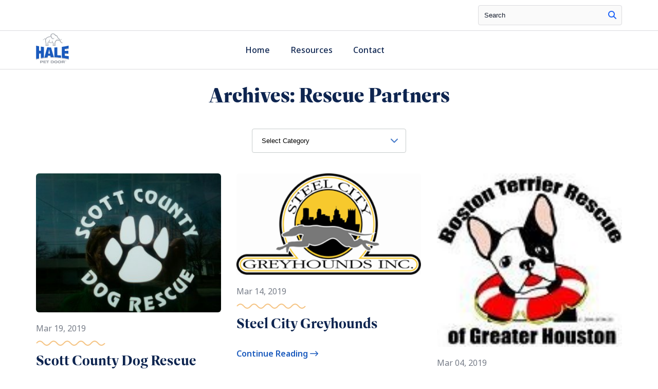

--- FILE ---
content_type: text/html; charset=UTF-8
request_url: https://petrescue.halepetdoor.com/partners/page/6/?breed=122&state=california
body_size: 9342
content:
<!doctype html>
<html lang="en-US">

<!-- Google Tag Manager -->
<script>(function(w,d,s,l,i){w[l]=w[l]||[];w[l].push({'gtm.start':
			new Date().getTime(),event:'gtm.js'});var f=d.getElementsByTagName(s)[0],
		j=d.createElement(s),dl=l!='dataLayer'?'&l='+l:'';j.async=true;j.src=
		'https://www.googletagmanager.com/gtm.js?id='+i+dl;f.parentNode.insertBefore(j,f);
	})(window,document,'script','dataLayer','GTM-5KLNJD');</script>
<!-- End Google Tag Manager -->

<head>

    <!-- Google Tag Manager -->
    <script>(function(w,d,s,l,i){w[l]=w[l]||[];w[l].push({'gtm.start':
				new Date().getTime(),event:'gtm.js'});var f=d.getElementsByTagName(s)[0],
			j=d.createElement(s),dl=l!='dataLayer'?'&l='+l:'';j.async=true;j.src=
			'https://www.googletagmanager.com/gtm.js?id='+i+dl;f.parentNode.insertBefore(j,f);
		})(window,document,'script','dataLayer','GTM-TQHH9F9C');</script>
    <!-- End Google Tag Manager -->

    <meta charset="UTF-8">
    <meta name="viewport" content="width=device-width, initial-scale=1">
    <link rel="profile" href="http://gmpg.org/xfn/11">
    <link rel="pingback" href="https://petrescue.halepetdoor.com/wp/xmlrpc.php">
    <link rel="shortcut icon" href="https://petrescue.halepetdoor.com/app/uploads/2023/10/halefavicon.jpg" />
    <meta name='robots' content='index, follow, max-image-preview:large, max-snippet:-1, max-video-preview:-1' />

	<!-- This site is optimized with the Yoast SEO plugin v23.5 - https://yoast.com/wordpress/plugins/seo/ -->
	<title>Rescue Partners Archive - Page 6 of 273 - Hale Pet Door Rescue</title>
	<link rel="canonical" href="https://petrescue.halepetdoor.com/partners/page/6/" />
	<link rel="prev" href="https://petrescue.halepetdoor.com/partners/page/5/" />
	<link rel="next" href="https://petrescue.halepetdoor.com/partners/page/7/" />
	<meta property="og:locale" content="en_US" />
	<meta property="og:type" content="website" />
	<meta property="og:title" content="Rescue Partners Archive - Page 6 of 273 - Hale Pet Door Rescue" />
	<meta property="og:url" content="https://petrescue.halepetdoor.com/partners/" />
	<meta property="og:site_name" content="Hale Pet Door Rescue" />
	<meta name="twitter:card" content="summary_large_image" />
	<script type="application/ld+json" class="yoast-schema-graph">{"@context":"https://schema.org","@graph":[{"@type":"CollectionPage","@id":"https://petrescue.halepetdoor.com/partners/","url":"https://petrescue.halepetdoor.com/partners/page/6/","name":"Rescue Partners Archive - Page 6 of 273 - Hale Pet Door Rescue","isPartOf":{"@id":"https://petrescue.halepetdoor.com/#website"},"primaryImageOfPage":{"@id":"https://petrescue.halepetdoor.com/partners/page/6/#primaryimage"},"image":{"@id":"https://petrescue.halepetdoor.com/partners/page/6/#primaryimage"},"thumbnailUrl":"https://petrescue.halepetdoor.com/app/uploads/2023/07/scott_county_dog_rescue.jpg","breadcrumb":{"@id":"https://petrescue.halepetdoor.com/partners/page/6/#breadcrumb"},"inLanguage":"en-US"},{"@type":"ImageObject","inLanguage":"en-US","@id":"https://petrescue.halepetdoor.com/partners/page/6/#primaryimage","url":"https://petrescue.halepetdoor.com/app/uploads/2023/07/scott_county_dog_rescue.jpg","contentUrl":"https://petrescue.halepetdoor.com/app/uploads/2023/07/scott_county_dog_rescue.jpg","width":320,"height":240},{"@type":"BreadcrumbList","@id":"https://petrescue.halepetdoor.com/partners/page/6/#breadcrumb","itemListElement":[{"@type":"ListItem","position":1,"name":"Home","item":"https://petrescue.halepetdoor.com/"},{"@type":"ListItem","position":2,"name":"Rescue Partners"}]},{"@type":"WebSite","@id":"https://petrescue.halepetdoor.com/#website","url":"https://petrescue.halepetdoor.com/","name":"Hale Pet Door Rescue","description":"","potentialAction":[{"@type":"SearchAction","target":{"@type":"EntryPoint","urlTemplate":"https://petrescue.halepetdoor.com/?s={search_term_string}"},"query-input":{"@type":"PropertyValueSpecification","valueRequired":true,"valueName":"search_term_string"}}],"inLanguage":"en-US"}]}</script>
	<!-- / Yoast SEO plugin. -->


<link rel='dns-prefetch' href='//api.mapbox.com' />
<link href='https://fonts.gstatic.com' crossorigin rel='preconnect' />
<link rel="alternate" type="application/rss+xml" title="Hale Pet Door Rescue &raquo; Feed" href="https://petrescue.halepetdoor.com/feed/" />
<link rel="alternate" type="application/rss+xml" title="Hale Pet Door Rescue &raquo; Comments Feed" href="https://petrescue.halepetdoor.com/comments/feed/" />
<link rel="alternate" type="application/rss+xml" title="Hale Pet Door Rescue &raquo; Rescue Partners Feed" href="https://petrescue.halepetdoor.com/partners/feed/" />
<style id='wp-emoji-styles-inline-css' type='text/css'>

	img.wp-smiley, img.emoji {
		display: inline !important;
		border: none !important;
		box-shadow: none !important;
		height: 1em !important;
		width: 1em !important;
		margin: 0 0.07em !important;
		vertical-align: -0.1em !important;
		background: none !important;
		padding: 0 !important;
	}
</style>
<link rel='stylesheet' id='wp-block-library-css' href='https://petrescue.halepetdoor.com/wp/wp-includes/css/dist/block-library/style.min.css?ver=6.6.2' type='text/css' media='all' />
<style id='classic-theme-styles-inline-css' type='text/css'>
/*! This file is auto-generated */
.wp-block-button__link{color:#fff;background-color:#32373c;border-radius:9999px;box-shadow:none;text-decoration:none;padding:calc(.667em + 2px) calc(1.333em + 2px);font-size:1.125em}.wp-block-file__button{background:#32373c;color:#fff;text-decoration:none}
</style>
<style id='global-styles-inline-css' type='text/css'>
:root{--wp--preset--aspect-ratio--square: 1;--wp--preset--aspect-ratio--4-3: 4/3;--wp--preset--aspect-ratio--3-4: 3/4;--wp--preset--aspect-ratio--3-2: 3/2;--wp--preset--aspect-ratio--2-3: 2/3;--wp--preset--aspect-ratio--16-9: 16/9;--wp--preset--aspect-ratio--9-16: 9/16;--wp--preset--color--black: #000000;--wp--preset--color--cyan-bluish-gray: #abb8c3;--wp--preset--color--white: #ffffff;--wp--preset--color--pale-pink: #f78da7;--wp--preset--color--vivid-red: #cf2e2e;--wp--preset--color--luminous-vivid-orange: #ff6900;--wp--preset--color--luminous-vivid-amber: #fcb900;--wp--preset--color--light-green-cyan: #7bdcb5;--wp--preset--color--vivid-green-cyan: #00d084;--wp--preset--color--pale-cyan-blue: #8ed1fc;--wp--preset--color--vivid-cyan-blue: #0693e3;--wp--preset--color--vivid-purple: #9b51e0;--wp--preset--gradient--vivid-cyan-blue-to-vivid-purple: linear-gradient(135deg,rgba(6,147,227,1) 0%,rgb(155,81,224) 100%);--wp--preset--gradient--light-green-cyan-to-vivid-green-cyan: linear-gradient(135deg,rgb(122,220,180) 0%,rgb(0,208,130) 100%);--wp--preset--gradient--luminous-vivid-amber-to-luminous-vivid-orange: linear-gradient(135deg,rgba(252,185,0,1) 0%,rgba(255,105,0,1) 100%);--wp--preset--gradient--luminous-vivid-orange-to-vivid-red: linear-gradient(135deg,rgba(255,105,0,1) 0%,rgb(207,46,46) 100%);--wp--preset--gradient--very-light-gray-to-cyan-bluish-gray: linear-gradient(135deg,rgb(238,238,238) 0%,rgb(169,184,195) 100%);--wp--preset--gradient--cool-to-warm-spectrum: linear-gradient(135deg,rgb(74,234,220) 0%,rgb(151,120,209) 20%,rgb(207,42,186) 40%,rgb(238,44,130) 60%,rgb(251,105,98) 80%,rgb(254,248,76) 100%);--wp--preset--gradient--blush-light-purple: linear-gradient(135deg,rgb(255,206,236) 0%,rgb(152,150,240) 100%);--wp--preset--gradient--blush-bordeaux: linear-gradient(135deg,rgb(254,205,165) 0%,rgb(254,45,45) 50%,rgb(107,0,62) 100%);--wp--preset--gradient--luminous-dusk: linear-gradient(135deg,rgb(255,203,112) 0%,rgb(199,81,192) 50%,rgb(65,88,208) 100%);--wp--preset--gradient--pale-ocean: linear-gradient(135deg,rgb(255,245,203) 0%,rgb(182,227,212) 50%,rgb(51,167,181) 100%);--wp--preset--gradient--electric-grass: linear-gradient(135deg,rgb(202,248,128) 0%,rgb(113,206,126) 100%);--wp--preset--gradient--midnight: linear-gradient(135deg,rgb(2,3,129) 0%,rgb(40,116,252) 100%);--wp--preset--font-size--small: 13px;--wp--preset--font-size--medium: 20px;--wp--preset--font-size--large: 36px;--wp--preset--font-size--x-large: 42px;--wp--preset--font-family--inter: "Inter", sans-serif;--wp--preset--font-family--cardo: Cardo;--wp--preset--spacing--20: 0.44rem;--wp--preset--spacing--30: 0.67rem;--wp--preset--spacing--40: 1rem;--wp--preset--spacing--50: 1.5rem;--wp--preset--spacing--60: 2.25rem;--wp--preset--spacing--70: 3.38rem;--wp--preset--spacing--80: 5.06rem;--wp--preset--shadow--natural: 6px 6px 9px rgba(0, 0, 0, 0.2);--wp--preset--shadow--deep: 12px 12px 50px rgba(0, 0, 0, 0.4);--wp--preset--shadow--sharp: 6px 6px 0px rgba(0, 0, 0, 0.2);--wp--preset--shadow--outlined: 6px 6px 0px -3px rgba(255, 255, 255, 1), 6px 6px rgba(0, 0, 0, 1);--wp--preset--shadow--crisp: 6px 6px 0px rgba(0, 0, 0, 1);}:where(.is-layout-flex){gap: 0.5em;}:where(.is-layout-grid){gap: 0.5em;}body .is-layout-flex{display: flex;}.is-layout-flex{flex-wrap: wrap;align-items: center;}.is-layout-flex > :is(*, div){margin: 0;}body .is-layout-grid{display: grid;}.is-layout-grid > :is(*, div){margin: 0;}:where(.wp-block-columns.is-layout-flex){gap: 2em;}:where(.wp-block-columns.is-layout-grid){gap: 2em;}:where(.wp-block-post-template.is-layout-flex){gap: 1.25em;}:where(.wp-block-post-template.is-layout-grid){gap: 1.25em;}.has-black-color{color: var(--wp--preset--color--black) !important;}.has-cyan-bluish-gray-color{color: var(--wp--preset--color--cyan-bluish-gray) !important;}.has-white-color{color: var(--wp--preset--color--white) !important;}.has-pale-pink-color{color: var(--wp--preset--color--pale-pink) !important;}.has-vivid-red-color{color: var(--wp--preset--color--vivid-red) !important;}.has-luminous-vivid-orange-color{color: var(--wp--preset--color--luminous-vivid-orange) !important;}.has-luminous-vivid-amber-color{color: var(--wp--preset--color--luminous-vivid-amber) !important;}.has-light-green-cyan-color{color: var(--wp--preset--color--light-green-cyan) !important;}.has-vivid-green-cyan-color{color: var(--wp--preset--color--vivid-green-cyan) !important;}.has-pale-cyan-blue-color{color: var(--wp--preset--color--pale-cyan-blue) !important;}.has-vivid-cyan-blue-color{color: var(--wp--preset--color--vivid-cyan-blue) !important;}.has-vivid-purple-color{color: var(--wp--preset--color--vivid-purple) !important;}.has-black-background-color{background-color: var(--wp--preset--color--black) !important;}.has-cyan-bluish-gray-background-color{background-color: var(--wp--preset--color--cyan-bluish-gray) !important;}.has-white-background-color{background-color: var(--wp--preset--color--white) !important;}.has-pale-pink-background-color{background-color: var(--wp--preset--color--pale-pink) !important;}.has-vivid-red-background-color{background-color: var(--wp--preset--color--vivid-red) !important;}.has-luminous-vivid-orange-background-color{background-color: var(--wp--preset--color--luminous-vivid-orange) !important;}.has-luminous-vivid-amber-background-color{background-color: var(--wp--preset--color--luminous-vivid-amber) !important;}.has-light-green-cyan-background-color{background-color: var(--wp--preset--color--light-green-cyan) !important;}.has-vivid-green-cyan-background-color{background-color: var(--wp--preset--color--vivid-green-cyan) !important;}.has-pale-cyan-blue-background-color{background-color: var(--wp--preset--color--pale-cyan-blue) !important;}.has-vivid-cyan-blue-background-color{background-color: var(--wp--preset--color--vivid-cyan-blue) !important;}.has-vivid-purple-background-color{background-color: var(--wp--preset--color--vivid-purple) !important;}.has-black-border-color{border-color: var(--wp--preset--color--black) !important;}.has-cyan-bluish-gray-border-color{border-color: var(--wp--preset--color--cyan-bluish-gray) !important;}.has-white-border-color{border-color: var(--wp--preset--color--white) !important;}.has-pale-pink-border-color{border-color: var(--wp--preset--color--pale-pink) !important;}.has-vivid-red-border-color{border-color: var(--wp--preset--color--vivid-red) !important;}.has-luminous-vivid-orange-border-color{border-color: var(--wp--preset--color--luminous-vivid-orange) !important;}.has-luminous-vivid-amber-border-color{border-color: var(--wp--preset--color--luminous-vivid-amber) !important;}.has-light-green-cyan-border-color{border-color: var(--wp--preset--color--light-green-cyan) !important;}.has-vivid-green-cyan-border-color{border-color: var(--wp--preset--color--vivid-green-cyan) !important;}.has-pale-cyan-blue-border-color{border-color: var(--wp--preset--color--pale-cyan-blue) !important;}.has-vivid-cyan-blue-border-color{border-color: var(--wp--preset--color--vivid-cyan-blue) !important;}.has-vivid-purple-border-color{border-color: var(--wp--preset--color--vivid-purple) !important;}.has-vivid-cyan-blue-to-vivid-purple-gradient-background{background: var(--wp--preset--gradient--vivid-cyan-blue-to-vivid-purple) !important;}.has-light-green-cyan-to-vivid-green-cyan-gradient-background{background: var(--wp--preset--gradient--light-green-cyan-to-vivid-green-cyan) !important;}.has-luminous-vivid-amber-to-luminous-vivid-orange-gradient-background{background: var(--wp--preset--gradient--luminous-vivid-amber-to-luminous-vivid-orange) !important;}.has-luminous-vivid-orange-to-vivid-red-gradient-background{background: var(--wp--preset--gradient--luminous-vivid-orange-to-vivid-red) !important;}.has-very-light-gray-to-cyan-bluish-gray-gradient-background{background: var(--wp--preset--gradient--very-light-gray-to-cyan-bluish-gray) !important;}.has-cool-to-warm-spectrum-gradient-background{background: var(--wp--preset--gradient--cool-to-warm-spectrum) !important;}.has-blush-light-purple-gradient-background{background: var(--wp--preset--gradient--blush-light-purple) !important;}.has-blush-bordeaux-gradient-background{background: var(--wp--preset--gradient--blush-bordeaux) !important;}.has-luminous-dusk-gradient-background{background: var(--wp--preset--gradient--luminous-dusk) !important;}.has-pale-ocean-gradient-background{background: var(--wp--preset--gradient--pale-ocean) !important;}.has-electric-grass-gradient-background{background: var(--wp--preset--gradient--electric-grass) !important;}.has-midnight-gradient-background{background: var(--wp--preset--gradient--midnight) !important;}.has-small-font-size{font-size: var(--wp--preset--font-size--small) !important;}.has-medium-font-size{font-size: var(--wp--preset--font-size--medium) !important;}.has-large-font-size{font-size: var(--wp--preset--font-size--large) !important;}.has-x-large-font-size{font-size: var(--wp--preset--font-size--x-large) !important;}
:where(.wp-block-post-template.is-layout-flex){gap: 1.25em;}:where(.wp-block-post-template.is-layout-grid){gap: 1.25em;}
:where(.wp-block-columns.is-layout-flex){gap: 2em;}:where(.wp-block-columns.is-layout-grid){gap: 2em;}
:root :where(.wp-block-pullquote){font-size: 1.5em;line-height: 1.6;}
</style>
<style id='woocommerce-inline-inline-css' type='text/css'>
.woocommerce form .form-row .required { visibility: visible; }
</style>
<link rel='stylesheet' id='mapbox-gl-style-css' href='https://api.mapbox.com/mapbox-gl-js/v2.12.0/mapbox-gl.css?ver=6.6.2' type='text/css' media='all' />
<link rel='stylesheet' id='mapbox-gl-geocoder-style-css' href='https://api.mapbox.com/mapbox-gl-js/plugins/mapbox-gl-geocoder/v4.7.0/mapbox-gl-geocoder.css?ver=6.6.2' type='text/css' media='all' />
<link rel='stylesheet' id='main-style-css' href='https://petrescue.halepetdoor.com/app/themes/hale/dist/assets/main.js/style.css?ver=6.6.2' type='text/css' media='all' />
<script type="text/javascript" src="https://petrescue.halepetdoor.com/wp/wp-includes/js/jquery/jquery.min.js?ver=3.7.1" id="jquery-core-js"></script>
<script type="text/javascript" src="https://petrescue.halepetdoor.com/wp/wp-includes/js/jquery/jquery-migrate.min.js?ver=3.4.1" id="jquery-migrate-js"></script>
<script type="text/javascript" src="https://petrescue.halepetdoor.com/app/plugins/woocommerce/assets/js/jquery-blockui/jquery.blockUI.min.js?ver=2.7.0-wc.9.3.3" id="jquery-blockui-js" defer="defer" data-wp-strategy="defer"></script>
<script type="text/javascript" id="wc-add-to-cart-js-extra">
/* <![CDATA[ */
var wc_add_to_cart_params = {"ajax_url":"\/wp\/wp-admin\/admin-ajax.php","wc_ajax_url":"\/?wc-ajax=%%endpoint%%","i18n_view_cart":"View cart","cart_url":"https:\/\/petrescue.halepetdoor.com","is_cart":"","cart_redirect_after_add":"no"};
/* ]]> */
</script>
<script type="text/javascript" src="https://petrescue.halepetdoor.com/app/plugins/woocommerce/assets/js/frontend/add-to-cart.min.js?ver=9.3.3" id="wc-add-to-cart-js" defer="defer" data-wp-strategy="defer"></script>
<script type="text/javascript" src="https://petrescue.halepetdoor.com/app/plugins/woocommerce/assets/js/js-cookie/js.cookie.min.js?ver=2.1.4-wc.9.3.3" id="js-cookie-js" defer="defer" data-wp-strategy="defer"></script>
<script type="text/javascript" id="woocommerce-js-extra">
/* <![CDATA[ */
var woocommerce_params = {"ajax_url":"\/wp\/wp-admin\/admin-ajax.php","wc_ajax_url":"\/?wc-ajax=%%endpoint%%"};
/* ]]> */
</script>
<script type="text/javascript" src="https://petrescue.halepetdoor.com/app/plugins/woocommerce/assets/js/frontend/woocommerce.min.js?ver=9.3.3" id="woocommerce-js" defer="defer" data-wp-strategy="defer"></script>
<script type="text/javascript" src="https://petrescue.halepetdoor.com/app/themes/hale/dist/assets/main.js/main.js?ver=1.0.0" id="main-js-js"></script>
<script type="text/javascript" src="https://petrescue.halepetdoor.com/app/themes/hale/assets/js/WOW.js?ver=1.0.0" id="wow-js-js"></script>
<link rel="https://api.w.org/" href="https://petrescue.halepetdoor.com/wp-json/" /><link rel="EditURI" type="application/rsd+xml" title="RSD" href="https://petrescue.halepetdoor.com/wp/xmlrpc.php?rsd" />
<meta name="generator" content="WordPress 6.6.2" />
<meta name="generator" content="WooCommerce 9.3.3" />
<script type="text/javascript">
           var ajaxUrl = "https://petrescue.halepetdoor.com/wp/wp-admin/admin-ajax.php";
        </script>	<noscript><style>.woocommerce-product-gallery{ opacity: 1 !important; }</style></noscript>
	<style id='wp-fonts-local' type='text/css'>
@font-face{font-family:Inter;font-style:normal;font-weight:300 900;font-display:fallback;src:url('https://petrescue.halepetdoor.com/app/plugins/woocommerce/assets/fonts/Inter-VariableFont_slnt,wght.woff2') format('woff2');font-stretch:normal;}
@font-face{font-family:Cardo;font-style:normal;font-weight:400;font-display:fallback;src:url('https://petrescue.halepetdoor.com/app/plugins/woocommerce/assets/fonts/cardo_normal_400.woff2') format('woff2');}
</style>
		<style type="text/css" id="wp-custom-css">
			.utilityLink{
	display:none;
}

.headerRight{
	display:none;
}

.FooterMenu{
	display:none;
}

.mediaSelect{
display:none;
}		</style>
		</head><body class="archive paged post-type-archive post-type-archive-rescuepartners paged-6 post-type-paged-6 theme-hale woocommerce-no-js">
<!-- Google Tag Manager (noscript) -->
<noscript><iframe src="https://www.googletagmanager.com/ns.html?id=GTM-5KLNJD"
                  height="0" width="0" style="display:none;visibility:hidden"></iframe></noscript>
<!-- End Google Tag Manager (noscript) -->


    <script>
        /* M Menu */
        document.addEventListener(
            "DOMContentLoaded", () => {
                new Mmenu( "#menu", {
                    "extensions": [
                        "fx-menu-zoom",
                        "fx-panels-zoom",
                        "pagedim-black",
                        "position-right",
                        "theme-dark"
                    ],
                    "navbars": [
                        {
                            "position": "top",
                            "content": [
                                "<a href='/'><img src='https://petrescue.halepetdoor.com/app/themes/hale/svgs/white.svg'></a>"
                            ],
                            "height": 3
                        }
                    ]
                });
            }
        );
    </script>


    <div class="utilityNav">
        <div class="container">
            <div class="grid grid-bleed align-center">
                <div class="col-md-6 utilityCoupon">
                    <p></p>
                </div>
                <div class="col-md-6 utilityRight">
                    <form role="search" method="get" class="search-form" action="/">
                        <label for="s" class="screen-reader-text">Search</label>
                        <input type="search" name="s" id="s" class="search-field" placeholder="Search">
                        <button title="site search button" type="search"><span class="fa-regular fa-magnifying-glass"></span></button>
                    </form>

                    <a title="header cta" class="utilityLink" href="/my-account/">

                                                <span class="fa-solid fa-user"></span>Login
                        
                    </a>
                    <a title="header cta" class="utilityLink" href="/cart/"><span class="fa-solid fa-bag-shopping"></span><span class="cartTotal">(0)</span> Cart</a>
                </div>
            </div>
        </div>
    </div>


<!--Mobile & Tablet Hamburger-->
<div id="navTablet">
    <div class="container">
        <div class="grid align-center">
            <div class="col-9">
                <a title="home page link" href="/">
                    <img class="mobilelogo" alt="Hale Pet Door Logo" src="https://petrescue.halepetdoor.com/app/themes/hale/svgs/logo.svg">
                </a>
            </div>
            <div class="col-3 mobileMenuWrap">
                <a title="mobile menu" class="mburger mburger--collapse" href="#menu">
                    <strong></strong>
                    <strong></strong>
                    <strong></strong>
                </a>
            </div>
        </div>
    </div>
</div>
<!-- The Mobile Menu -->
<div class="mobilemenuwrapper">
    <nav id="menu">
        <div class="menu-copyright-container"><ul id="menu-copyright" class="menu"><li id="menu-item-43" class="menu-item menu-item-type-custom menu-item-object-custom menu-item-43"><a href="#">Privacy</a></li>
<li id="menu-item-44" class="menu-item menu-item-type-custom menu-item-object-custom menu-item-44"><a href="#">Sitemap</a></li>
</ul></div>    </nav>
</div>


<!--Desktop Menu-->
<div class="navHeader" id="navDesktop">
    <div class="container">
        <div class="grid align-center grid-bleed">
            <div class="col-sm-3">
                <a title="primary logo" href="/">
                    <img class="mainlogo" alt="Hale Pet Door Logo" src="https://petrescue.halepetdoor.com/app/themes/hale/svgs/logo.svg">
                </a>
            </div>
            <div class="col-sm-5">
                <div class="menu-desktop-container"><ul id="menu-desktop" class="main-navigation"><li id="nav-menu-item-32" class=" dropdown  menu-item-even menu-item-depth-0 menu-item menu-item-type-custom menu-item-object-custom"><a href="https://www.halepetdoor.com/">Home</a></li>
<li id="nav-menu-item-2082" class=" dropdown  menu-item-even menu-item-depth-0 menu-item menu-item-type-custom menu-item-object-custom"><a href="https://www.halepetdoor.com/help-center/">Resources</a></li>
<li id="nav-menu-item-257" class=" dropdown  menu-item-even menu-item-depth-0 headerCTA menu-item menu-item-type-custom menu-item-object-custom"><a href="https://www.halepetdoor.com/help-center/contact-us/">Contact</a></li>
</ul></div>            </div>
            <div class="col-sm-4 headerRight">
                <a href="/help-center/contact-us/" class="mainCTA cta1 shadow">Contact Us</a>
                <a href="/find-a-dealer-or-installer/" class="mainCTA cta2 shadow">Find an Installer</a>
            </div>
        </div>
    </div>


<!--Mega Shop-->
    <div class="container megaMenu megaShop">
        <div class="grid grid-bleed">
            <div class="col-sm-4 megaShopColumn">
                <p>Pet Doors</p>
                <div class="menu-copyright-container"><ul id="menu-copyright-1" class="menu"><li class="menu-item menu-item-type-custom menu-item-object-custom menu-item-43"><a href="#">Privacy</a></li>
<li class="menu-item menu-item-type-custom menu-item-object-custom menu-item-44"><a href="#">Sitemap</a></li>
</ul></div>                            </div>
            <div class="col-sm-4 megaShopColumn">
                <p>Accessories & Parts</p>
                <div class="menu-copyright-container"><ul id="menu-copyright-2" class="menu"><li class="menu-item menu-item-type-custom menu-item-object-custom menu-item-43"><a href="#">Privacy</a></li>
<li class="menu-item menu-item-type-custom menu-item-object-custom menu-item-44"><a href="#">Sitemap</a></li>
</ul></div>                            </div>
            <div class="col-sm-4 megaShopColumn megaShopRight">
                <p>Top Selling Products</p>
                            </div>
        </div>
    </div>






    <!--Mega Resource-->
    <div class="container megaMenu megaResource">
        <div class="grid grid-bleed">
            <div class="col-sm-8 megaShopColumn">
                <p>Help Center</p>
                <div class="grid megaGrid">
                
                    <div class="col-sm-12">
                        <a title="Help link" class="megaLink" href="/help-center/">Go To Help Center <span class="fa-light fa-arrow-right-long"></span></a>
                    </div>
                </div>
            </div>
            <div class="col-sm-4 megaShopColumn megaShopRight">
                <p>Resources</p>
                
            </div>
        </div>
    </div>


    <!--closing nav-->
</div>







<div class="blogFluid">
    <div class="container">
        <div class="grid">
            <div class="col-sm-12">
                <h2 class="blogIntro">Archives: <span>Rescue Partners</span></h2>
                <div class="blogFilterWrap">
                    <select name="catdrop" title="category dropdown" class="blogDropdown" onchange='document.location.href=this.options[this.selectedIndex].value;'>
                        <option selected disabled value="">Select Category</option>
                        <option value="https://petrescue.halepetdoor.com/blog/">All Categories</option><option value="https://petrescue.halepetdoor.com/category/category-name">Category Name (8)</option><option value="https://petrescue.halepetdoor.com/category/category-name-2">Category Name 2 (6)</option><option value="https://petrescue.halepetdoor.com/category/uncategorized">Uncategorized (8)</option>                    </select>
                </div>
            </div>
        </div>

        <div class="grid">
            <div class="col-sm-6 col-md-4">
    <div class="cardsBlogWrapper">
        <a title="Scott County Dog Rescue link" class="blogCardImage" href="https://petrescue.halepetdoor.com/partners/2544-scott-county-dog-rescue/">
            <img src="https://petrescue.halepetdoor.com/app/uploads/2023/07/scott_county_dog_rescue.jpg" alt="" class="flex-img cardImage">
        </a>
        <p>Mar 19, 2019</p>
        <svg width="135" height="10" viewBox="0 0 135 10" fill="none" xmlns="http://www.w3.org/2000/svg">
            <path opacity="0.7" d="M1 5C5.43333 -0.333333 9.86667 -0.333333 14.3 5C18.7333 10.3333 23.1667 10.3333 27.6 5C32.0333 -0.333333 36.4667 -0.333333 40.9 5C45.3333 10.3333 49.7667 10.3333 54.2 5C58.6333 -0.333333 63.0667 -0.333333 67.5 5C71.9333 10.3333 76.3667 10.3333 80.8 5C85.2333 -0.333333 89.6667 -0.333333 94.1 5C98.5333 10.3333 102.967 10.3333 107.4 5C111.833 -0.333333 116.267 -0.333333 120.7 5C125.133 10.3333 129.567 10.3333 134 5" stroke="#F1AB50" stroke-width="2"/>
        </svg>
        <h2><a title="Scott County Dog Rescue link" href="https://petrescue.halepetdoor.com/partners/2544-scott-county-dog-rescue/">Scott County Dog Rescue</a></h2>
        <a class="blogCardLink" href="https://petrescue.halepetdoor.com/partners/2544-scott-county-dog-rescue/">Continue Reading <span class="fa-regular fa-arrow-right-long"></span></a>
    </div>
</div><div class="col-sm-6 col-md-4">
    <div class="cardsBlogWrapper">
        <a title="Steel City Greyhounds link" class="blogCardImage" href="https://petrescue.halepetdoor.com/partners/2542-steel-city-greyhounds/">
            <img src="https://petrescue.halepetdoor.com/app/uploads/2023/07/steel_city_greyhounds.png" alt="" class="flex-img cardImage">
        </a>
        <p>Mar 14, 2019</p>
        <svg width="135" height="10" viewBox="0 0 135 10" fill="none" xmlns="http://www.w3.org/2000/svg">
            <path opacity="0.7" d="M1 5C5.43333 -0.333333 9.86667 -0.333333 14.3 5C18.7333 10.3333 23.1667 10.3333 27.6 5C32.0333 -0.333333 36.4667 -0.333333 40.9 5C45.3333 10.3333 49.7667 10.3333 54.2 5C58.6333 -0.333333 63.0667 -0.333333 67.5 5C71.9333 10.3333 76.3667 10.3333 80.8 5C85.2333 -0.333333 89.6667 -0.333333 94.1 5C98.5333 10.3333 102.967 10.3333 107.4 5C111.833 -0.333333 116.267 -0.333333 120.7 5C125.133 10.3333 129.567 10.3333 134 5" stroke="#F1AB50" stroke-width="2"/>
        </svg>
        <h2><a title="Steel City Greyhounds link" href="https://petrescue.halepetdoor.com/partners/2542-steel-city-greyhounds/">Steel City Greyhounds</a></h2>
        <a class="blogCardLink" href="https://petrescue.halepetdoor.com/partners/2542-steel-city-greyhounds/">Continue Reading <span class="fa-regular fa-arrow-right-long"></span></a>
    </div>
</div><div class="col-sm-6 col-md-4">
    <div class="cardsBlogWrapper">
        <a title="Boston Terrier Rescue of Greater Houston link" class="blogCardImage" href="https://petrescue.halepetdoor.com/partners/2536-boston-terrier-rescue-of-greater-houston/">
            <img src="https://petrescue.halepetdoor.com/app/uploads/2023/07/boston_terrier_rescue_of_greater_houston.jpg" alt="" class="flex-img cardImage">
        </a>
        <p>Mar 04, 2019</p>
        <svg width="135" height="10" viewBox="0 0 135 10" fill="none" xmlns="http://www.w3.org/2000/svg">
            <path opacity="0.7" d="M1 5C5.43333 -0.333333 9.86667 -0.333333 14.3 5C18.7333 10.3333 23.1667 10.3333 27.6 5C32.0333 -0.333333 36.4667 -0.333333 40.9 5C45.3333 10.3333 49.7667 10.3333 54.2 5C58.6333 -0.333333 63.0667 -0.333333 67.5 5C71.9333 10.3333 76.3667 10.3333 80.8 5C85.2333 -0.333333 89.6667 -0.333333 94.1 5C98.5333 10.3333 102.967 10.3333 107.4 5C111.833 -0.333333 116.267 -0.333333 120.7 5C125.133 10.3333 129.567 10.3333 134 5" stroke="#F1AB50" stroke-width="2"/>
        </svg>
        <h2><a title="Boston Terrier Rescue of Greater Houston link" href="https://petrescue.halepetdoor.com/partners/2536-boston-terrier-rescue-of-greater-houston/">Boston Terrier Rescue of Greater Houston</a></h2>
        <a class="blogCardLink" href="https://petrescue.halepetdoor.com/partners/2536-boston-terrier-rescue-of-greater-houston/">Continue Reading <span class="fa-regular fa-arrow-right-long"></span></a>
    </div>
</div><div class="col-sm-6 col-md-4">
    <div class="cardsBlogWrapper">
        <a title="Simi Valley Missing Pets link" class="blogCardImage" href="https://petrescue.halepetdoor.com/partners/2537-simi-valley-missing-pets/">
            <img src="https://petrescue.halepetdoor.com/app/uploads/2023/07/simi_valley_missing_pets.jpg" alt="" class="flex-img cardImage">
        </a>
        <p>Mar 04, 2019</p>
        <svg width="135" height="10" viewBox="0 0 135 10" fill="none" xmlns="http://www.w3.org/2000/svg">
            <path opacity="0.7" d="M1 5C5.43333 -0.333333 9.86667 -0.333333 14.3 5C18.7333 10.3333 23.1667 10.3333 27.6 5C32.0333 -0.333333 36.4667 -0.333333 40.9 5C45.3333 10.3333 49.7667 10.3333 54.2 5C58.6333 -0.333333 63.0667 -0.333333 67.5 5C71.9333 10.3333 76.3667 10.3333 80.8 5C85.2333 -0.333333 89.6667 -0.333333 94.1 5C98.5333 10.3333 102.967 10.3333 107.4 5C111.833 -0.333333 116.267 -0.333333 120.7 5C125.133 10.3333 129.567 10.3333 134 5" stroke="#F1AB50" stroke-width="2"/>
        </svg>
        <h2><a title="Simi Valley Missing Pets link" href="https://petrescue.halepetdoor.com/partners/2537-simi-valley-missing-pets/">Simi Valley Missing Pets</a></h2>
        <a class="blogCardLink" href="https://petrescue.halepetdoor.com/partners/2537-simi-valley-missing-pets/">Continue Reading <span class="fa-regular fa-arrow-right-long"></span></a>
    </div>
</div><div class="col-sm-6 col-md-4">
    <div class="cardsBlogWrapper">
        <a title="Puppy Hill Farm link" class="blogCardImage" href="https://petrescue.halepetdoor.com/partners/2538-puppy-hill-farm/">
            <img src="https://petrescue.halepetdoor.com/app/uploads/2023/07/puppy_hill_farm.jpg" alt="" class="flex-img cardImage">
        </a>
        <p>Mar 04, 2019</p>
        <svg width="135" height="10" viewBox="0 0 135 10" fill="none" xmlns="http://www.w3.org/2000/svg">
            <path opacity="0.7" d="M1 5C5.43333 -0.333333 9.86667 -0.333333 14.3 5C18.7333 10.3333 23.1667 10.3333 27.6 5C32.0333 -0.333333 36.4667 -0.333333 40.9 5C45.3333 10.3333 49.7667 10.3333 54.2 5C58.6333 -0.333333 63.0667 -0.333333 67.5 5C71.9333 10.3333 76.3667 10.3333 80.8 5C85.2333 -0.333333 89.6667 -0.333333 94.1 5C98.5333 10.3333 102.967 10.3333 107.4 5C111.833 -0.333333 116.267 -0.333333 120.7 5C125.133 10.3333 129.567 10.3333 134 5" stroke="#F1AB50" stroke-width="2"/>
        </svg>
        <h2><a title="Puppy Hill Farm link" href="https://petrescue.halepetdoor.com/partners/2538-puppy-hill-farm/">Puppy Hill Farm</a></h2>
        <a class="blogCardLink" href="https://petrescue.halepetdoor.com/partners/2538-puppy-hill-farm/">Continue Reading <span class="fa-regular fa-arrow-right-long"></span></a>
    </div>
</div><div class="col-sm-6 col-md-4">
    <div class="cardsBlogWrapper">
        <a title="Save Meant to Rescue link" class="blogCardImage" href="https://petrescue.halepetdoor.com/partners/2539-save-meant-to-rescue/">
            <img src="https://petrescue.halepetdoor.com/app/uploads/2023/07/save_meant_to_rescue.jpg" alt="" class="flex-img cardImage">
        </a>
        <p>Mar 04, 2019</p>
        <svg width="135" height="10" viewBox="0 0 135 10" fill="none" xmlns="http://www.w3.org/2000/svg">
            <path opacity="0.7" d="M1 5C5.43333 -0.333333 9.86667 -0.333333 14.3 5C18.7333 10.3333 23.1667 10.3333 27.6 5C32.0333 -0.333333 36.4667 -0.333333 40.9 5C45.3333 10.3333 49.7667 10.3333 54.2 5C58.6333 -0.333333 63.0667 -0.333333 67.5 5C71.9333 10.3333 76.3667 10.3333 80.8 5C85.2333 -0.333333 89.6667 -0.333333 94.1 5C98.5333 10.3333 102.967 10.3333 107.4 5C111.833 -0.333333 116.267 -0.333333 120.7 5C125.133 10.3333 129.567 10.3333 134 5" stroke="#F1AB50" stroke-width="2"/>
        </svg>
        <h2><a title="Save Meant to Rescue link" href="https://petrescue.halepetdoor.com/partners/2539-save-meant-to-rescue/">Save Meant to Rescue</a></h2>
        <a class="blogCardLink" href="https://petrescue.halepetdoor.com/partners/2539-save-meant-to-rescue/">Continue Reading <span class="fa-regular fa-arrow-right-long"></span></a>
    </div>
</div><div class="col-sm-6 col-md-4">
    <div class="cardsBlogWrapper">
        <a title="Wisconsin Humane Society &#8211; Green Bay Campus link" class="blogCardImage" href="https://petrescue.halepetdoor.com/partners/2540-wisconsin-humane-society-green-bay-campus/">
            <img src="https://petrescue.halepetdoor.com/app/uploads/2023/07/wisconsin_humane_society.jpg" alt="" class="flex-img cardImage">
        </a>
        <p>Mar 04, 2019</p>
        <svg width="135" height="10" viewBox="0 0 135 10" fill="none" xmlns="http://www.w3.org/2000/svg">
            <path opacity="0.7" d="M1 5C5.43333 -0.333333 9.86667 -0.333333 14.3 5C18.7333 10.3333 23.1667 10.3333 27.6 5C32.0333 -0.333333 36.4667 -0.333333 40.9 5C45.3333 10.3333 49.7667 10.3333 54.2 5C58.6333 -0.333333 63.0667 -0.333333 67.5 5C71.9333 10.3333 76.3667 10.3333 80.8 5C85.2333 -0.333333 89.6667 -0.333333 94.1 5C98.5333 10.3333 102.967 10.3333 107.4 5C111.833 -0.333333 116.267 -0.333333 120.7 5C125.133 10.3333 129.567 10.3333 134 5" stroke="#F1AB50" stroke-width="2"/>
        </svg>
        <h2><a title="Wisconsin Humane Society &#8211; Green Bay Campus link" href="https://petrescue.halepetdoor.com/partners/2540-wisconsin-humane-society-green-bay-campus/">Wisconsin Humane Society &#8211; Green Bay Campus</a></h2>
        <a class="blogCardLink" href="https://petrescue.halepetdoor.com/partners/2540-wisconsin-humane-society-green-bay-campus/">Continue Reading <span class="fa-regular fa-arrow-right-long"></span></a>
    </div>
</div><div class="col-sm-6 col-md-4">
    <div class="cardsBlogWrapper">
        <a title="Cypress Lucky Mutt Rescue link" class="blogCardImage" href="https://petrescue.halepetdoor.com/partners/2541-cypress-lucky-mutt-rescue/">
            <img src="https://petrescue.halepetdoor.com/app/uploads/2023/07/cypress_lucky_mutt_rescue.png" alt="" class="flex-img cardImage">
        </a>
        <p>Mar 04, 2019</p>
        <svg width="135" height="10" viewBox="0 0 135 10" fill="none" xmlns="http://www.w3.org/2000/svg">
            <path opacity="0.7" d="M1 5C5.43333 -0.333333 9.86667 -0.333333 14.3 5C18.7333 10.3333 23.1667 10.3333 27.6 5C32.0333 -0.333333 36.4667 -0.333333 40.9 5C45.3333 10.3333 49.7667 10.3333 54.2 5C58.6333 -0.333333 63.0667 -0.333333 67.5 5C71.9333 10.3333 76.3667 10.3333 80.8 5C85.2333 -0.333333 89.6667 -0.333333 94.1 5C98.5333 10.3333 102.967 10.3333 107.4 5C111.833 -0.333333 116.267 -0.333333 120.7 5C125.133 10.3333 129.567 10.3333 134 5" stroke="#F1AB50" stroke-width="2"/>
        </svg>
        <h2><a title="Cypress Lucky Mutt Rescue link" href="https://petrescue.halepetdoor.com/partners/2541-cypress-lucky-mutt-rescue/">Cypress Lucky Mutt Rescue</a></h2>
        <a class="blogCardLink" href="https://petrescue.halepetdoor.com/partners/2541-cypress-lucky-mutt-rescue/">Continue Reading <span class="fa-regular fa-arrow-right-long"></span></a>
    </div>
</div><div class="col-sm-6 col-md-4">
    <div class="cardsBlogWrapper">
        <a title="The Animal Welfare Society of Monroe (AWSOM) link" class="blogCardImage" href="https://petrescue.halepetdoor.com/partners/2534-the-animal-welfare-society-of-monroe-awsom/">
            <img src="https://petrescue.halepetdoor.com/app/uploads/2023/07/awsomlogonobackgroundsmall.png" alt="" class="flex-img cardImage">
        </a>
        <p>Dec 20, 2018</p>
        <svg width="135" height="10" viewBox="0 0 135 10" fill="none" xmlns="http://www.w3.org/2000/svg">
            <path opacity="0.7" d="M1 5C5.43333 -0.333333 9.86667 -0.333333 14.3 5C18.7333 10.3333 23.1667 10.3333 27.6 5C32.0333 -0.333333 36.4667 -0.333333 40.9 5C45.3333 10.3333 49.7667 10.3333 54.2 5C58.6333 -0.333333 63.0667 -0.333333 67.5 5C71.9333 10.3333 76.3667 10.3333 80.8 5C85.2333 -0.333333 89.6667 -0.333333 94.1 5C98.5333 10.3333 102.967 10.3333 107.4 5C111.833 -0.333333 116.267 -0.333333 120.7 5C125.133 10.3333 129.567 10.3333 134 5" stroke="#F1AB50" stroke-width="2"/>
        </svg>
        <h2><a title="The Animal Welfare Society of Monroe (AWSOM) link" href="https://petrescue.halepetdoor.com/partners/2534-the-animal-welfare-society-of-monroe-awsom/">The Animal Welfare Society of Monroe (AWSOM)</a></h2>
        <a class="blogCardLink" href="https://petrescue.halepetdoor.com/partners/2534-the-animal-welfare-society-of-monroe-awsom/">Continue Reading <span class="fa-regular fa-arrow-right-long"></span></a>
    </div>
</div>        </div>

        <div class="grid">
            <div class="col-sm-12">
                <div class="navigation"><ul>
<li><a href="https://petrescue.halepetdoor.com/partners/page/5/?breed=122&#038;state=california" >&laquo; Previous Page</a></li>
<li><a href="https://petrescue.halepetdoor.com/partners/?breed=122&#038;state=california">1</a></li>
<li>…</li><li><a href="https://petrescue.halepetdoor.com/partners/page/4/?breed=122&#038;state=california">4</a></li>
<li><a href="https://petrescue.halepetdoor.com/partners/page/5/?breed=122&#038;state=california">5</a></li>
<li class="active"><a href="https://petrescue.halepetdoor.com/partners/page/6/?breed=122&#038;state=california">6</a></li>
<li><a href="https://petrescue.halepetdoor.com/partners/page/7/?breed=122&#038;state=california">7</a></li>
<li><a href="https://petrescue.halepetdoor.com/partners/page/8/?breed=122&#038;state=california">8</a></li>
<li>…</li>
<li><a href="https://petrescue.halepetdoor.com/partners/page/273/?breed=122&#038;state=california">273</a></li>
<li><a href="https://petrescue.halepetdoor.com/partners/page/7/?breed=122&#038;state=california" >Next Page &raquo;</a></li>
</ul></div>
            </div>
                    </div>


    </div>
</div>




<div class="locationSearchFluid ">
    <div class="container">
        <div class="grid align-center">
            <div class="col-sm-12">
                <p>Find a professional installer near you</p>
                <div id="footerMapboxGeocode"></div>
            </div>
        </div>
    </div>
</div>



<div class="footerFluid">
    <div class="container">
        <div class="grid">
            <div class="col-sm-4">


                <a title="home link" href="/">
                    <img src="https://petrescue.halepetdoor.com/app/themes/hale/svgs/white.svg" alt="Hale Pet Door Logo">
                </a>

                <div class="footerContact">
                    <p>213 S 8th St.</p>
                    <p>Cañon City, CO 81212</p>
                    <a title="footer phone" href="tel:1-800-646-4773">1-800-646-4773</a>
                    <a title="footer email" href="mailto:info@halepetdoor.com">info@halepetdoor.com</a>
                </div>

                
                <div class="socialFooter">
                                            <a title="facebook link" target="_blank" href="#"><span class="fa-brands fa-facebook-f"></span></a>
                    
                                            <a title="twitter link" target="_blank" href="#"><span class="fab fa-twitter"></span></a>
                    
                                            <a title="linkedin link" target="_blank" href="#"><span class="fab fa-linkedin-in"></span></a>
                    
                                            <a title="instagram link" target="_blank" href="#"><span class="fab fa-instagram"></span></a>
                    
                                            <a title="youtube link" target="_blank" href="#"><span class="fab fa-youtube"></span></a>
                    
                </div>
            </div>
            <div class="col-6 col-sm-2">
                <p class="footerTitle"></p>
                <div class="FooterMenu"><ul>
<li class="page_item page-item-2531"><a href="https://petrescue.halepetdoor.com/">Home</a></li>
</ul></div>
            </div>
            <div class="col-6 col-sm-2">
                <p class="footerTitle"></p>
                <div class="menu-copyright-container"><ul id="menu-copyright-3" class="FooterMenu"><li class="menu-item menu-item-type-custom menu-item-object-custom menu-item-43"><a href="#">Privacy</a></li>
<li class="menu-item menu-item-type-custom menu-item-object-custom menu-item-44"><a href="#">Sitemap</a></li>
</ul></div>            </div>
            <div class="col-6 col-sm-2">
                <p class="footerTitle"></p>
                <div class="menu-copyright-container"><ul id="menu-copyright-4" class="FooterMenu"><li class="menu-item menu-item-type-custom menu-item-object-custom menu-item-43"><a href="#">Privacy</a></li>
<li class="menu-item menu-item-type-custom menu-item-object-custom menu-item-44"><a href="#">Sitemap</a></li>
</ul></div>            </div>
            <div class="col-6 col-sm-2">
                <p class="footerTitle"></p>
                <div class="menu-copyright-container"><ul id="menu-copyright-5" class="FooterMenu"><li class="menu-item menu-item-type-custom menu-item-object-custom menu-item-43"><a href="#">Privacy</a></li>
<li class="menu-item menu-item-type-custom menu-item-object-custom menu-item-44"><a href="#">Sitemap</a></li>
</ul></div>            </div>
        </div>
    </div>
</div>


<div class="footerFluidCopy">
    <div class="container">
        <div class="grid">
            <div class="col-sm-12">
                <p>&copy;
                    2026                    Company Inc | All Rights Reserved | 501c3 Nonprofit                </p>
                <div class="menu-copyright-container"><ul id="menu-copyright-6" class="copyrightmenu"><li class="menu-item menu-item-type-custom menu-item-object-custom menu-item-43"><a href="#">Privacy</a></li>
<li class="menu-item menu-item-type-custom menu-item-object-custom menu-item-44"><a href="#">Sitemap</a></li>
</ul></div>            </div>
        </div>
    </div>
</div>

	<script type='text/javascript'>
		(function () {
			var c = document.body.className;
			c = c.replace(/woocommerce-no-js/, 'woocommerce-js');
			document.body.className = c;
		})();
	</script>
	<link rel='stylesheet' id='wc-blocks-style-css' href='https://petrescue.halepetdoor.com/app/plugins/woocommerce/assets/client/blocks/wc-blocks.css?ver=wc-9.3.3' type='text/css' media='all' />
<script type="text/javascript" id="rocket-browser-checker-js-after">
/* <![CDATA[ */
"use strict";var _createClass=function(){function defineProperties(target,props){for(var i=0;i<props.length;i++){var descriptor=props[i];descriptor.enumerable=descriptor.enumerable||!1,descriptor.configurable=!0,"value"in descriptor&&(descriptor.writable=!0),Object.defineProperty(target,descriptor.key,descriptor)}}return function(Constructor,protoProps,staticProps){return protoProps&&defineProperties(Constructor.prototype,protoProps),staticProps&&defineProperties(Constructor,staticProps),Constructor}}();function _classCallCheck(instance,Constructor){if(!(instance instanceof Constructor))throw new TypeError("Cannot call a class as a function")}var RocketBrowserCompatibilityChecker=function(){function RocketBrowserCompatibilityChecker(options){_classCallCheck(this,RocketBrowserCompatibilityChecker),this.passiveSupported=!1,this._checkPassiveOption(this),this.options=!!this.passiveSupported&&options}return _createClass(RocketBrowserCompatibilityChecker,[{key:"_checkPassiveOption",value:function(self){try{var options={get passive(){return!(self.passiveSupported=!0)}};window.addEventListener("test",null,options),window.removeEventListener("test",null,options)}catch(err){self.passiveSupported=!1}}},{key:"initRequestIdleCallback",value:function(){!1 in window&&(window.requestIdleCallback=function(cb){var start=Date.now();return setTimeout(function(){cb({didTimeout:!1,timeRemaining:function(){return Math.max(0,50-(Date.now()-start))}})},1)}),!1 in window&&(window.cancelIdleCallback=function(id){return clearTimeout(id)})}},{key:"isDataSaverModeOn",value:function(){return"connection"in navigator&&!0===navigator.connection.saveData}},{key:"supportsLinkPrefetch",value:function(){var elem=document.createElement("link");return elem.relList&&elem.relList.supports&&elem.relList.supports("prefetch")&&window.IntersectionObserver&&"isIntersecting"in IntersectionObserverEntry.prototype}},{key:"isSlowConnection",value:function(){return"connection"in navigator&&"effectiveType"in navigator.connection&&("2g"===navigator.connection.effectiveType||"slow-2g"===navigator.connection.effectiveType)}}]),RocketBrowserCompatibilityChecker}();
/* ]]> */
</script>
<script type="text/javascript" id="rocket-preload-links-js-extra">
/* <![CDATA[ */
var RocketPreloadLinksConfig = {"excludeUris":"\/(?:.+\/)?feed(?:\/(?:.+\/?)?)?$|\/(?:.+\/)?embed\/|\/(index.php\/)?(.*)wp-json(\/.*|$)|\/refer\/|\/go\/|\/recommend\/|\/recommends\/","usesTrailingSlash":"1","imageExt":"jpg|jpeg|gif|png|tiff|bmp|webp|avif|pdf|doc|docx|xls|xlsx|php","fileExt":"jpg|jpeg|gif|png|tiff|bmp|webp|avif|pdf|doc|docx|xls|xlsx|php|html|htm","siteUrl":"https:\/\/petrescue.halepetdoor.com","onHoverDelay":"100","rateThrottle":"3"};
/* ]]> */
</script>
<script type="text/javascript" id="rocket-preload-links-js-after">
/* <![CDATA[ */
(function() {
"use strict";var r="function"==typeof Symbol&&"symbol"==typeof Symbol.iterator?function(e){return typeof e}:function(e){return e&&"function"==typeof Symbol&&e.constructor===Symbol&&e!==Symbol.prototype?"symbol":typeof e},e=function(){function i(e,t){for(var n=0;n<t.length;n++){var i=t[n];i.enumerable=i.enumerable||!1,i.configurable=!0,"value"in i&&(i.writable=!0),Object.defineProperty(e,i.key,i)}}return function(e,t,n){return t&&i(e.prototype,t),n&&i(e,n),e}}();function i(e,t){if(!(e instanceof t))throw new TypeError("Cannot call a class as a function")}var t=function(){function n(e,t){i(this,n),this.browser=e,this.config=t,this.options=this.browser.options,this.prefetched=new Set,this.eventTime=null,this.threshold=1111,this.numOnHover=0}return e(n,[{key:"init",value:function(){!this.browser.supportsLinkPrefetch()||this.browser.isDataSaverModeOn()||this.browser.isSlowConnection()||(this.regex={excludeUris:RegExp(this.config.excludeUris,"i"),images:RegExp(".("+this.config.imageExt+")$","i"),fileExt:RegExp(".("+this.config.fileExt+")$","i")},this._initListeners(this))}},{key:"_initListeners",value:function(e){-1<this.config.onHoverDelay&&document.addEventListener("mouseover",e.listener.bind(e),e.listenerOptions),document.addEventListener("mousedown",e.listener.bind(e),e.listenerOptions),document.addEventListener("touchstart",e.listener.bind(e),e.listenerOptions)}},{key:"listener",value:function(e){var t=e.target.closest("a"),n=this._prepareUrl(t);if(null!==n)switch(e.type){case"mousedown":case"touchstart":this._addPrefetchLink(n);break;case"mouseover":this._earlyPrefetch(t,n,"mouseout")}}},{key:"_earlyPrefetch",value:function(t,e,n){var i=this,r=setTimeout(function(){if(r=null,0===i.numOnHover)setTimeout(function(){return i.numOnHover=0},1e3);else if(i.numOnHover>i.config.rateThrottle)return;i.numOnHover++,i._addPrefetchLink(e)},this.config.onHoverDelay);t.addEventListener(n,function e(){t.removeEventListener(n,e,{passive:!0}),null!==r&&(clearTimeout(r),r=null)},{passive:!0})}},{key:"_addPrefetchLink",value:function(i){return this.prefetched.add(i.href),new Promise(function(e,t){var n=document.createElement("link");n.rel="prefetch",n.href=i.href,n.onload=e,n.onerror=t,document.head.appendChild(n)}).catch(function(){})}},{key:"_prepareUrl",value:function(e){if(null===e||"object"!==(void 0===e?"undefined":r(e))||!1 in e||-1===["http:","https:"].indexOf(e.protocol))return null;var t=e.href.substring(0,this.config.siteUrl.length),n=this._getPathname(e.href,t),i={original:e.href,protocol:e.protocol,origin:t,pathname:n,href:t+n};return this._isLinkOk(i)?i:null}},{key:"_getPathname",value:function(e,t){var n=t?e.substring(this.config.siteUrl.length):e;return n.startsWith("/")||(n="/"+n),this._shouldAddTrailingSlash(n)?n+"/":n}},{key:"_shouldAddTrailingSlash",value:function(e){return this.config.usesTrailingSlash&&!e.endsWith("/")&&!this.regex.fileExt.test(e)}},{key:"_isLinkOk",value:function(e){return null!==e&&"object"===(void 0===e?"undefined":r(e))&&(!this.prefetched.has(e.href)&&e.origin===this.config.siteUrl&&-1===e.href.indexOf("?")&&-1===e.href.indexOf("#")&&!this.regex.excludeUris.test(e.href)&&!this.regex.images.test(e.href))}}],[{key:"run",value:function(){"undefined"!=typeof RocketPreloadLinksConfig&&new n(new RocketBrowserCompatibilityChecker({capture:!0,passive:!0}),RocketPreloadLinksConfig).init()}}]),n}();t.run();
}());
/* ]]> */
</script>
<script type="text/javascript" src="https://api.mapbox.com/mapbox-gl-js/v2.12.0/mapbox-gl.js?ver=6.6.2" id="mapbox-gl-js"></script>
<script type="text/javascript" src="https://api.mapbox.com/mapbox-gl-js/plugins/mapbox-gl-geocoder/v4.7.0/mapbox-gl-geocoder.min.js?ver=4.7.0" id="mapbox-gl-geocoder-js"></script>
<script type="text/javascript" src="https://petrescue.halepetdoor.com/app/themes/hale/assets/js/geocoder.js?ver=1.0.0" id="geocoder-js-js"></script>
<script type="text/javascript" src="https://petrescue.halepetdoor.com/app/plugins/woocommerce/assets/js/sourcebuster/sourcebuster.min.js?ver=9.3.3" id="sourcebuster-js-js"></script>
<script type="text/javascript" id="wc-order-attribution-js-extra">
/* <![CDATA[ */
var wc_order_attribution = {"params":{"lifetime":1.0e-5,"session":30,"base64":false,"ajaxurl":"https:\/\/petrescue.halepetdoor.com\/wp\/wp-admin\/admin-ajax.php","prefix":"wc_order_attribution_","allowTracking":true},"fields":{"source_type":"current.typ","referrer":"current_add.rf","utm_campaign":"current.cmp","utm_source":"current.src","utm_medium":"current.mdm","utm_content":"current.cnt","utm_id":"current.id","utm_term":"current.trm","utm_source_platform":"current.plt","utm_creative_format":"current.fmt","utm_marketing_tactic":"current.tct","session_entry":"current_add.ep","session_start_time":"current_add.fd","session_pages":"session.pgs","session_count":"udata.vst","user_agent":"udata.uag"}};
/* ]]> */
</script>
<script type="text/javascript" src="https://petrescue.halepetdoor.com/app/plugins/woocommerce/assets/js/frontend/order-attribution.min.js?ver=9.3.3" id="wc-order-attribution-js"></script>
</body>
</html>


--- FILE ---
content_type: application/javascript; charset=utf-8
request_url: https://api.mapbox.com/mapbox-gl-js/plugins/mapbox-gl-geocoder/v4.7.0/mapbox-gl-geocoder.min.js?ver=4.7.0
body_size: 17769
content:
!function(e){if("object"==typeof exports&&"undefined"!=typeof module)module.exports=e();else if("function"==typeof define&&define.amd)define([],e);else{var t;t="undefined"!=typeof window?window:"undefined"!=typeof global?global:"undefined"!=typeof self?self:this,t.MapboxGeocoder=e()}}(function(){var e;return function(){function e(t,n,r){function i(s,a){if(!n[s]){if(!t[s]){var u="function"==typeof require&&require;if(!a&&u)return u(s,!0);if(o)return o(s,!0);var l=new Error("Cannot find module '"+s+"'");throw l.code="MODULE_NOT_FOUND",l}var c=n[s]={exports:{}};t[s][0].call(c.exports,function(e){return i(t[s][1][e]||e)},c,c.exports,e,t,n,r)}return n[s].exports}for(var o="function"==typeof require&&require,s=0;s<r.length;s++)i(r[s]);return i}return e}()({1:[function(e,t,n){"use strict";function r(e){this.origin=e.origin||"https://api.mapbox.com",this.endpoint="events/v2",this.access_token=e.accessToken,this.version="0.2.0",this.sessionID=this.generateSessionID(),this.userAgent=this.getUserAgent(),this.options=e,this.send=this.send.bind(this),this.countries=e.countries?e.countries.split(","):null,this.types=e.types?e.types.split(","):null,this.bbox=e.bbox?e.bbox:null,this.language=e.language?e.language.split(","):null,this.limit=e.limit?+e.limit:null,this.locale=navigator.language||null,this.enableEventLogging=this.shouldEnableLogging(e),this.eventQueue=new Array,this.flushInterval=e.flushInterval||1e3,this.maxQueueSize=e.maxQueueSize||100,this.timer=this.flushInterval?setTimeout(this.flush.bind(this),this.flushInterval):null,this.lastSentInput="",this.lastSentIndex=0}var i=e("nanoid");r.prototype={select:function(e,t){var n=this.getSelectedIndex(e,t),r=this.getEventPayload("search.select",t);if(r.resultIndex=n,r.resultPlaceName=e.place_name,r.resultId=e.id,(n!==this.lastSentIndex||r.queryString!==this.lastSentInput)&&-1!=n&&(this.lastSentIndex=n,this.lastSentInput=r.queryString,r.queryString))return this.push(r)},start:function(e){var t=this.getEventPayload("search.start",e);if(t.queryString)return this.push(t)},keyevent:function(e,t){if(e.key&&!e.metaKey&&-1===[9,27,37,39,13,38,40].indexOf(e.keyCode)){var n=this.getEventPayload("search.keystroke",t);if(n.lastAction=e.key,n.queryString)return this.push(n)}},send:function(e,t){if(this.enableEventLogging){var n=this.getRequestOptions(e);this.request(n,function(e){return e?this.handleError(e,t):t?t():void 0}.bind(this))}else if(t)return t()},getRequestOptions:function(e){return Array.isArray(e)||(e=[e]),{method:"POST",host:this.origin,path:this.endpoint+"?access_token="+this.access_token,headers:{"Content-Type":"application/json"},body:JSON.stringify(e)}},getEventPayload:function(e,t){var n;n=t.options.proximity?[t.options.proximity.longitude,t.options.proximity.latitude]:null;var r=t._map?t._map.getZoom():void 0,i={event:e,created:+new Date,sessionIdentifier:this.sessionID,country:this.countries,userAgent:this.userAgent,language:this.language,bbox:this.bbox,types:this.types,endpoint:"mapbox.places",proximity:n,limit:t.options.limit,mapZoom:r,keyboardLocale:this.locale};return"search.select"===e?i.queryString=t.inputString:"search.select"!=e&&t._inputEl?i.queryString=t._inputEl.value:i.queryString=t.inputString,i},request:function(e,t){var n=new XMLHttpRequest;n.onreadystatechange=function(){if(4==this.readyState)return t(204==this.status?null:this.statusText)},n.open(e.method,e.host+"/"+e.path,!0);for(var r in e.headers){var i=e.headers[r];n.setRequestHeader(r,i)}n.send(e.body)},handleError:function(e,t){if(t)return t(e)},generateSessionID:function(){return i()},getUserAgent:function(){return"mapbox-gl-geocoder."+this.version+"."+navigator.userAgent},getSelectedIndex:function(e,t){if(t._typeahead){var n=t._typeahead.data,r=e.id;return n.map(function(e){return e.id}).indexOf(r)}},shouldEnableLogging:function(e){return!1!==e.enableEventLogging&&((!e.origin||-1!=e.origin.indexOf("api.mapbox.com"))&&(!e.localGeocoder&&!e.filter))},flush:function(){this.eventQueue.length>0&&(this.send(this.eventQueue),this.eventQueue=new Array),this.timer&&clearTimeout(this.timer),this.flushInterval&&(this.timer=setTimeout(this.flush.bind(this),this.flushInterval))},push:function(e,t){this.eventQueue.push(e),(this.eventQueue.length>=this.maxQueueSize||t)&&this.flush()},remove:function(){this.flush()}},t.exports=r},{nanoid:30}],2:[function(e,t,n){t.exports={fr:{name:"France",bbox:[[-4.59235,41.380007],[9.560016,51.148506]]},us:{name:"United States",bbox:[[-171.791111,18.91619],[-66.96466,71.357764]]},ru:{name:"Russia",bbox:[[19.66064,41.151416],[190.10042,81.2504]]},ca:{name:"Canada",bbox:[[-140.99778,41.675105],[-52.648099,83.23324]]}}},{}],3:[function(e,t,n){"use strict";function r(e){this._eventEmitter=new a,this.options=s({},this.options,e),this.inputString="",this.fresh=!0,this.lastSelected=null}var i=e("suggestions"),o=e("lodash.debounce"),s=e("xtend"),a=e("events").EventEmitter,u=e("./exceptions"),l=e("@mapbox/mapbox-sdk"),c=e("@mapbox/mapbox-sdk/services/geocoding"),h=e("./events"),p=e("./localization"),f=e("subtag");r.prototype={options:{zoom:16,flyTo:!0,trackProximity:!0,minLength:2,reverseGeocode:!1,limit:5,origin:"https://api.mapbox.com",enableEventLogging:!0,marker:!0,mapboxgl:null,collapsed:!1,clearAndBlurOnEsc:!1,clearOnBlur:!1,getItemValue:function(e){return e.place_name},render:function(e){var t=e.place_name.split(",");return'<div class="mapboxgl-ctrl-geocoder--suggestion"><div class="mapboxgl-ctrl-geocoder--suggestion-title">'+t[0]+'</div><div class="mapboxgl-ctrl-geocoder--suggestion-address">'+t.splice(1,t.length).join(",")+"</div></div>"}},addTo:function(e){function t(e,t){if(!document.body.contains(t))throw new Error("Element provided to #addTo() exists, but is not in the DOM");const n=e.onAdd();t.appendChild(n)}if(e._controlContainer)e.addControl(this);else if(e instanceof HTMLElement)t(this,e);else{if("string"!=typeof e)throw new Error("Error: addTo must be a mapbox-gl-js map, an html element, or a CSS selector query for a single html element");const n=document.querySelectorAll(e);if(0===n.length)throw new Error("Element ",e,"not found.");if(n.length>1)throw new Error("Geocoder can only be added to a single html element");t(this,n[0])}},onAdd:function(e){if(e&&"string"!=typeof e&&(this._map=e),this.setLanguage(),this.options.localGeocoderOnly||(this.geocoderService=c(l({accessToken:this.options.accessToken,origin:this.options.origin}))),this.options.localGeocoderOnly&&!this.options.localGeocoder)throw new Error("A localGeocoder function must be specified to use localGeocoderOnly mode");this.eventManager=new h(this.options),this._onChange=this._onChange.bind(this),this._onKeyDown=this._onKeyDown.bind(this),this._onPaste=this._onPaste.bind(this),this._onBlur=this._onBlur.bind(this),this._showButton=this._showButton.bind(this),this._hideButton=this._hideButton.bind(this),this._onQueryResult=this._onQueryResult.bind(this),this.clear=this.clear.bind(this),this._updateProximity=this._updateProximity.bind(this),this._collapse=this._collapse.bind(this),this._unCollapse=this._unCollapse.bind(this),this._clear=this._clear.bind(this),this._clearOnBlur=this._clearOnBlur.bind(this);var t=this.container=document.createElement("div");t.className="mapboxgl-ctrl-geocoder mapboxgl-ctrl";var n=this.createIcon("search",'<path d="M7.4 2.5c-2.7 0-4.9 2.2-4.9 4.9s2.2 4.9 4.9 4.9c1 0 1.8-.2 2.5-.8l3.7 3.7c.2.2.4.3.8.3.7 0 1.1-.4 1.1-1.1 0-.3-.1-.5-.3-.8L11.4 10c.4-.8.8-1.6.8-2.5.1-2.8-2.1-5-4.8-5zm0 1.6c1.8 0 3.2 1.4 3.2 3.2s-1.4 3.2-3.2 3.2-3.3-1.3-3.3-3.1 1.4-3.3 3.3-3.3z"/>');this._inputEl=document.createElement("input"),this._inputEl.type="text",this._inputEl.className="mapboxgl-ctrl-geocoder--input",this.setPlaceholder(),this.options.collapsed&&(this._collapse(),this.container.addEventListener("mouseenter",this._unCollapse),this.container.addEventListener("mouseleave",this._collapse),this._inputEl.addEventListener("focus",this._unCollapse)),(this.options.collapsed||this.options.clearOnBlur)&&this._inputEl.addEventListener("blur",this._onBlur),this._inputEl.addEventListener("keydown",o(this._onKeyDown,200)),this._inputEl.addEventListener("paste",this._onPaste),this._inputEl.addEventListener("change",this._onChange),this.container.addEventListener("mouseenter",this._showButton),this.container.addEventListener("mouseleave",this._hideButton),this._inputEl.addEventListener("keyup",function(e){this.eventManager.keyevent(e,this)}.bind(this));var r=document.createElement("div");r.classList.add("mapboxgl-ctrl-geocoder--pin-right"),this._clearEl=document.createElement("button"),this._clearEl.setAttribute("aria-label","Clear"),this._clearEl.addEventListener("click",this.clear),this._clearEl.className="mapboxgl-ctrl-geocoder--button";var s=this.createIcon("close",'<path d="M3.8 2.5c-.6 0-1.3.7-1.3 1.3 0 .3.2.7.5.8L7.2 9 3 13.2c-.3.3-.5.7-.5 1 0 .6.7 1.3 1.3 1.3.3 0 .7-.2 1-.5L9 10.8l4.2 4.2c.2.3.7.3 1 .3.6 0 1.3-.7 1.3-1.3 0-.3-.2-.7-.3-1l-4.4-4L15 4.6c.3-.2.5-.5.5-.8 0-.7-.7-1.3-1.3-1.3-.3 0-.7.2-1 .3L9 7.1 4.8 2.8c-.3-.1-.7-.3-1-.3z"/>');return this._clearEl.appendChild(s),this._loadingEl=this.createIcon("loading",'<path fill="#333" d="M4.4 4.4l.8.8c2.1-2.1 5.5-2.1 7.6 0l.8-.8c-2.5-2.5-6.7-2.5-9.2 0z"/><path opacity=".1" d="M12.8 12.9c-2.1 2.1-5.5 2.1-7.6 0-2.1-2.1-2.1-5.5 0-7.7l-.8-.8c-2.5 2.5-2.5 6.7 0 9.2s6.6 2.5 9.2 0 2.5-6.6 0-9.2l-.8.8c2.2 2.1 2.2 5.6 0 7.7z"/>'),r.appendChild(this._clearEl),r.appendChild(this._loadingEl),t.appendChild(n),t.appendChild(this._inputEl),t.appendChild(r),this._typeahead=new i(this._inputEl,[],{filter:!1,minLength:this.options.minLength,limit:this.options.limit}),this.setRenderFunction(this.options.render),this._typeahead.getItemValue=this.options.getItemValue,this.mapMarker=null,this._handleMarker=this._handleMarker.bind(this),this._map&&(this.options.trackProximity&&(this._updateProximity(),this._map.on("moveend",this._updateProximity)),this._mapboxgl=this.options.mapboxgl,!this._mapboxgl&&this.options.marker&&(console.error("No mapboxgl detected in options. Map markers are disabled. Please set options.mapboxgl."),this.options.marker=!1)),t},createIcon:function(e,t){var n=document.createElementNS("http://www.w3.org/2000/svg","svg");if(n.setAttribute("class","mapboxgl-ctrl-geocoder--icon mapboxgl-ctrl-geocoder--icon-"+e),n.setAttribute("viewBox","0 0 18 18"),n.setAttribute("xml:space","preserve"),n.setAttribute("width",18),n.setAttribute("height",18),"innerHTML"in n)n.innerHTML=t;else{var r=document.createElement("div");r.innerHTML="<svg>"+t.valueOf().toString()+"</svg>";var i=r.firstChild,o=i.firstChild;n.appendChild(o)}return n},onRemove:function(){return this.container.parentNode.removeChild(this.container),this.options.trackProximity&&this._map&&this._map.off("moveend",this._updateProximity),this._removeMarker(),this._map=null,this},_onPaste:function(e){var t=(e.clipboardData||window.clipboardData).getData("text");t.length>=this.options.minLength&&this._geocode(t)},_onKeyDown:function(e){if(27===e.keyCode&&this.options.clearAndBlurOnEsc)return this._clear(e),this._inputEl.blur();var t=e.target&&e.target.shadowRoot?e.target.shadowRoot.activeElement:e.target;if(!(t?t.value:""))return this.fresh=!0,9!==e.keyCode&&this.clear(e),this._clearEl.style.display="none";e.metaKey||-1!==[9,27,37,39,13,38,40].indexOf(e.keyCode)||t.value.length>=this.options.minLength&&this._geocode(t.value)},_showButton:function(){this._typeahead.selected&&(this._clearEl.style.display="block")},_hideButton:function(){this._typeahead.selected&&(this._clearEl.style.display="none")},_onBlur:function(e){this.options.clearOnBlur&&this._clearOnBlur(e),this.options.collapsed&&this._collapse()},_onChange:function(){var e=this._typeahead.selected;if(e&&JSON.stringify(e)!==this.lastSelected){if(this._clearEl.style.display="none",this.options.flyTo){var t;if(e.properties&&u[e.properties.short_code])t=s({},this.options.flyTo),this._map&&this._map.fitBounds(u[e.properties.short_code].bbox,t);else if(e.bbox){var n=e.bbox;t=s({},this.options.flyTo),this._map&&this._map.fitBounds([[n[0],n[1]],[n[2],n[3]]],t)}else{var r={zoom:this.options.zoom};t=s({},r,this.options.flyTo),t.center=e.center,this._map&&this._map.flyTo(t)}}this.options.marker&&this._mapboxgl&&this._handleMarker(e),this._inputEl.focus(),this._inputEl.scrollLeft=0,this._inputEl.setSelectionRange(0,0),this.lastSelected=JSON.stringify(e),this._eventEmitter.emit("result",{result:e}),this.eventManager.select(e,this)}},_geocode:function(e){this._loadingEl.style.display="block",this._eventEmitter.emit("loading",{query:e}),this.inputString=e;var t,n=["bbox","limit","proximity","countries","types","language","reverseMode","mode"],r=this,i=null,o=n.reduce(function(e,t){return r.options[t]&&(["countries","types","language"].indexOf(t)>-1?e[t]=r.options[t].split(/[\s,]+/):e[t]=r.options[t],"proximity"===t&&r.options[t]&&"number"==typeof r.options[t].longitude&&"number"==typeof r.options[t].latitude&&(e[t]=[r.options[t].longitude,r.options[t].latitude])),e},{});if(this.options.localGeocoderOnly)t=Promise.resolve();else if(this.options.reverseGeocode&&/(-?\d+\.?\d*)[, ]+(-?\d+\.?\d*)[ ]*$/.test(e)){var a=e.split(/[\s(,)?]+/).map(function(e){return parseFloat(e,10)}).reverse();o.types&&o.types[0],o=s(o,{query:a,limit:1}),"proximity"in o&&delete o.proximity,t=this.geocoderService.reverseGeocode(o).send()}else o=s(o,{query:e}),t=this.geocoderService.forwardGeocode(o).send();var u=[];this.options.localGeocoder&&((u=this.options.localGeocoder(e))||(u=[]));var l=[];return t.catch(function(e){i=e}.bind(this)).then(function(t){this._loadingEl.style.display="none";var n={};return t?"200"==t.statusCode&&(n=t.body,n.request=t.request,n.headers=t.headers):n={type:"FeatureCollection",features:[]},n.config=o,this.fresh&&(this.eventManager.start(this),this.fresh=!1),n.features=n.features?u.concat(n.features):u,this.options.externalGeocoder?(l=this.options.externalGeocoder(e,n.features)||[],l.then(function(e){return n.features=n.features?e.concat(n.features):e,n},function(){return n})):n}.bind(this)).then(function(e){if(i)throw i;this.options.filter&&e.features.length&&(e.features=e.features.filter(this.options.filter)),e.features.length?(this._clearEl.style.display="block",this._eventEmitter.emit("results",e),this._typeahead.update(e.features)):(this._clearEl.style.display="none",this._typeahead.selected=null,this._renderNoResults(),this._eventEmitter.emit("results",e))}.bind(this)).catch(function(e){this._loadingEl.style.display="none",u.length&&this.options.localGeocoder||l.length&&this.options.externalGeocoder?(this._clearEl.style.display="block",this._typeahead.update(u)):(this._clearEl.style.display="none",this._typeahead.selected=null,this._renderError()),this._eventEmitter.emit("results",{features:u}),this._eventEmitter.emit("error",{error:e})}.bind(this)),t},_clear:function(e){e&&e.preventDefault(),this._inputEl.value="",this._typeahead.selected=null,this._typeahead.clear(),this._onChange(),this._clearEl.style.display="none",this._removeMarker(),this.lastSelected=null,this._eventEmitter.emit("clear"),this.fresh=!0},clear:function(e){this._clear(e),this._inputEl.focus()},_clearOnBlur:function(e){var t=this;e.relatedTarget&&t._clear(e)},_onQueryResult:function(e){var t=e.body;if(t.features.length){var n=t.features[0];this._typeahead.selected=n,this._inputEl.value=n.place_name,this._onChange()}},_updateProximity:function(){if(this._map)if(this._map.getZoom()>9){var e=this._map.getCenter().wrap();this.setProximity({longitude:e.lng,latitude:e.lat})}else this.setProximity(null)},_collapse:function(){this._inputEl.value||this._inputEl===document.activeElement||this.container.classList.add("mapboxgl-ctrl-geocoder--collapsed")},_unCollapse:function(){this.container.classList.remove("mapboxgl-ctrl-geocoder--collapsed")},query:function(e){return this._geocode(e).then(this._onQueryResult),this},_renderError:function(){this._renderMessage("<div class='mapbox-gl-geocoder--error'>There was an error reaching the server</div>")},_renderNoResults:function(){this._renderMessage("<div class='mapbox-gl-geocoder--error mapbox-gl-geocoder--no-results'>No results found</div>")},_renderMessage:function(e){this._typeahead.update([]),this._typeahead.selected=null,this._typeahead.clear(),this._typeahead.renderError(e)},_getPlaceholderText:function(){if(this.options.placeholder)return this.options.placeholder;if(this.options.language){var e=this.options.language.split(",")[0],t=f.language(e),n=p.placeholder[t];if(n)return n}return"Search"},setInput:function(e){return this._inputEl.value=e,this._typeahead.selected=null,this._typeahead.clear(),e.length>=this.options.minLength&&this._geocode(e),this},setProximity:function(e){return this.options.proximity=e,this},getProximity:function(){return this.options.proximity},setRenderFunction:function(e){return e&&"function"==typeof e&&(this._typeahead.render=e),this},getRenderFunction:function(){return this._typeahead.render},setLanguage:function(e){var t=navigator.language||navigator.userLanguage||navigator.browserLanguage;return this.options.language=e||this.options.language||t,this},getLanguage:function(){return this.options.language},getZoom:function(){return this.options.zoom},setZoom:function(e){return this.options.zoom=e,this},getFlyTo:function(){return this.options.flyTo},setFlyTo:function(e){return this.options.flyTo=e,this},getPlaceholder:function(){return this.options.placeholder},setPlaceholder:function(e){return this.placeholder=e||this._getPlaceholderText(),this._inputEl.placeholder=this.placeholder,this._inputEl.setAttribute("aria-label",this.placeholder),this},getBbox:function(){return this.options.bbox},setBbox:function(e){return this.options.bbox=e,this},getCountries:function(){return this.options.countries},setCountries:function(e){return this.options.countries=e,this},getTypes:function(){return this.options.types},setTypes:function(e){return this.options.types=e,this},getMinLength:function(){return this.options.minLength},setMinLength:function(e){return this.options.minLength=e,this._typeahead&&(this._typeahead.minLength=e),this},getLimit:function(){return this.options.limit},setLimit:function(e){return this.options.limit=e,this._typeahead&&(this._typeahead.options.limit=e),this},getFilter:function(){return this.options.filter},setFilter:function(e){return this.options.filter=e,this},setOrigin:function(e){return this.options.origin=e,this.geocoderService=c(l({accessToken:this.options.accessToken,origin:this.options.origin})),this},getOrigin:function(){return this.options.origin},_handleMarker:function(e){if(this._map){this._removeMarker();var t={color:"#4668F2"},n=s({},t,this.options.marker);return this.mapMarker=new this._mapboxgl.Marker(n),e.center?this.mapMarker.setLngLat(e.center).addTo(this._map):e.geometry&&e.geometry.type&&"Point"===e.geometry.type&&e.geometry.coordinates&&this.mapMarker.setLngLat(e.geometry.coordinates).addTo(this._map),this}},_removeMarker:function(){this.mapMarker&&(this.mapMarker.remove(),this.mapMarker=null)},on:function(e,t){return this._eventEmitter.on(e,t),this},off:function(e,t){return this._eventEmitter.removeListener(e,t),this.eventManager.remove(),this}},t.exports=r},{"./events":1,"./exceptions":2,"./localization":4,"@mapbox/mapbox-sdk":6,"@mapbox/mapbox-sdk/services/geocoding":17,events:25,"lodash.debounce":29,subtag:32,suggestions:33,xtend:36}],4:[function(e,t,n){"use strict";var r={de:"Suche",it:"Ricerca",en:"Search",nl:"Zoeken",fr:"Chercher",ca:"Cerca",he:"לחפש",ja:"サーチ",lv:"Meklēt",pt:"Procurar",sr:"Претрага",zh:"搜索",cs:"Vyhledávání",hu:"Keresés",ka:"ძიება",nb:"Søke",sk:"Vyhľadávanie",th:"ค้นหา",fi:"Hae",is:"Leita",ko:"수색",pl:"Szukaj",sl:"Iskanje",fa:"جستجو"};t.exports={placeholder:r}},{}],5:[function(e,t,n){"use strict";function r(e){var t=Array.isArray(e),n=function(n){return t?e[n]:e};return function(r){var o=i(m.plainArray,r);if(o)return o;if(t&&r.length!==e.length)return"an array with "+e.length+" items";for(var s=0;s<r.length;s++)if(o=i(n(s),r[s]))return[s].concat(o)}}function i(e,t){if(null!=t||e.hasOwnProperty("__required")){var n=e(t);return n?Array.isArray(n)?n:[n]:void 0}}function o(e,t){var n=e.length,r=e[n-1],i=e.slice(0,n-1);return 0===i.length&&(i=[d]),t=f(t,{path:i}),"function"==typeof r?r(t):l(t,a(r))}function s(e){return e.length<2?e[0]:2===e.length?e.join(" or "):e.slice(0,-1).join(", ")+", or "+e.slice(-1)}function a(e){return"must be "+u(e)+"."}function u(e){return/^an? /.test(e)?e:/^[aeiou]/i.test(e)?"an "+e:/^[a-z]/i.test(e)?"a "+e:e}function l(e,t){var n=c(e.path),r=e.path.join(".")+" "+t;return(n?"Item at position ":"")+r}function c(e){return"number"==typeof e[e.length-1]||"number"==typeof e[0]}function h(e){return Object.keys(e||{}).map(function(t){return{key:t,value:e[t]}})}var p=e("is-plain-obj"),f=e("xtend"),d="value",m={};m.assert=function(e,t){return t=t||{},function(n){var r=i(e,n);if(r){var s=o(r,t);throw t.apiName&&(s=t.apiName+": "+s),new Error(s)}}},m.shape=function(e){var t=h(e);return function(e){var n=i(m.plainObject,e);if(n)return n;for(var r,s,a=[],u=0;u<t.length;u++)r=t[u].key,s=t[u].value,(n=i(s,e[r]))&&a.push([r].concat(n));return a.length<2?a[0]:function(e){a=a.map(function(t){return"- "+t[0]+": "+o(t,e).split("\n").join("\n  ")});var t=e.path.join(".");return"The following properties"+(t===d?"":" of "+t)+" have invalid values:\n  "+a.join("\n  ")}}},m.strictShape=function(e){var t=m.shape(e);return function(n){var r=t(n);if(r)return r;var i=Object.keys(n).reduce(function(t,n){return void 0===e[n]&&t.push(n),t},[]);return 0!==i.length?function(){return"The following keys are invalid: "+i.join(", ")}:void 0}},m.arrayOf=function(e){return r(e)},m.tuple=function(){return r(Array.isArray(arguments[0])?arguments[0]:Array.prototype.slice.call(arguments))},m.required=function(e){function t(t){return null==t?function(e){return l(e,c(e.path)?"cannot be undefined/null.":"is required.")}:e.apply(this,arguments)}return t.__required=!0,t},m.oneOfType=function(){var e=Array.isArray(arguments[0])?arguments[0]:Array.prototype.slice.call(arguments);return function(t){var n=e.map(function(e){return i(e,t)}).filter(Boolean);if(n.length===e.length)return n.every(function(e){return 1===e.length&&"string"==typeof e[0]})?s(n.map(function(e){return e[0]})):n.reduce(function(e,t){return t.length>e.length?t:e})}},m.equal=function(e){return function(t){if(t!==e)return JSON.stringify(e)}},m.oneOf=function(){var e=Array.isArray(arguments[0])?arguments[0]:Array.prototype.slice.call(arguments),t=e.map(function(e){return m.equal(e)});return m.oneOfType.apply(this,t)},m.range=function(e){var t=e[0],n=e[1];return function(e){if(i(m.number,e)||e<t||e>n)return"number between "+t+" & "+n+" (inclusive)"}},m.any=function(){},m.boolean=function(e){if("boolean"!=typeof e)return"boolean"},m.number=function(e){if("number"!=typeof e)return"number"},m.plainArray=function(e){if(!Array.isArray(e))return"array"},m.plainObject=function(e){if(!p(e))return"object"},m.string=function(e){if("string"!=typeof e)return"string"},m.func=function(e){if("function"!=typeof e)return"function"},m.validate=i,m.processMessage=o,t.exports=m},{"is-plain-obj":28,xtend:36}],6:[function(e,t,n){"use strict";var r=e("./lib/client");t.exports=r},{"./lib/client":7}],7:[function(e,t,n){"use strict";function r(e){s.call(this,e)}function i(e){return new r(e)}var o=e("./browser-layer"),s=e("../classes/mapi-client");r.prototype=Object.create(s.prototype),r.prototype.constructor=r,r.prototype.sendRequest=o.browserSend,r.prototype.abortRequest=o.browserAbort,t.exports=i},{"../classes/mapi-client":9,"./browser-layer":8}],8:[function(e,t,n){"use strict";function r(e){var t=f[e.id];t&&(t.abort(),delete f[e.id])}function i(e,t){return new l(e,{body:t.response,headers:p(t.getAllResponseHeaders()),statusCode:t.status})}function o(e){var t=e.total,n=e.loaded;return{total:t,transferred:n,percent:100*n/t}}function s(e,t){return new Promise(function(n,r){t.onprogress=function(t){e.emitter.emit(h.EVENT_PROGRESS_DOWNLOAD,o(t))};var i=e.file;i&&(t.upload.onprogress=function(t){e.emitter.emit(h.EVENT_PROGRESS_UPLOAD,o(t))}),t.onerror=function(e){r(e)},t.onabort=function(){var t=new c({request:e,type:h.ERROR_REQUEST_ABORTED});r(t)},t.onload=function(){if(delete f[e.id],t.status<200||t.status>=400){var i=new c({request:e,body:t.response,statusCode:t.status});return void r(i)}n(t)};var s=e.body;"string"==typeof s?t.send(s):s?t.send(JSON.stringify(s)):i?t.send(i):t.send(),f[e.id]=t}).then(function(t){return i(e,t)})}function a(e,t){var n=e.url(t),r=new window.XMLHttpRequest;return r.open(e.method,n),Object.keys(e.headers).forEach(function(t){r.setRequestHeader(t,e.headers[t])}),r}function u(e){return Promise.resolve().then(function(){var t=a(e,e.client.accessToken);return s(e,t)})}var l=e("../classes/mapi-response"),c=e("../classes/mapi-error"),h=e("../constants"),p=e("../helpers/parse-headers"),f={};t.exports={browserAbort:r,sendRequestXhr:s,browserSend:u,createRequestXhr:a}},{"../classes/mapi-error":10,"../classes/mapi-response":12,"../constants":13,"../helpers/parse-headers":14}],9:[function(e,t,n){"use strict";function r(e){if(!e||!e.accessToken)throw new Error("Cannot create a client without an access token");i(e.accessToken),this.accessToken=e.accessToken,this.origin=e.origin||s.API_ORIGIN}var i=e("@mapbox/parse-mapbox-token"),o=e("./mapi-request"),s=e("../constants");r.prototype.createRequest=function(e){return new o(this,e)},t.exports=r},{"../constants":13,"./mapi-request":11,"@mapbox/parse-mapbox-token":23}],10:[function(e,t,n){"use strict";function r(e){var t,n=e.type||i.ERROR_HTTP;if(e.body)try{t=JSON.parse(e.body)}catch(n){t=e.body}else t=null;var r=e.message||null;r||("string"==typeof t?r=t:t&&"string"==typeof t.message?r=t.message:n===i.ERROR_REQUEST_ABORTED&&(r="Request aborted")),this.message=r,this.type=n,this.statusCode=e.statusCode||null,this.request=e.request,this.body=t}var i=e("../constants");t.exports=r},{"../constants":13}],11:[function(e,t,n){"use strict";function r(e,t){if(!e)throw new Error("MapiRequest requires a client");if(!t||!t.path||!t.method)throw new Error("MapiRequest requires an options object with path and method properties");var n={};t.body&&(n["content-type"]="application/json");var r=o(n,t.headers),i=Object.keys(r).reduce(function(e,t){return e[t.toLowerCase()]=r[t],e},{});this.id=l++,this._options=t,this.emitter=new s,this.client=e,this.response=null,this.error=null,this.sent=!1,this.aborted=!1,this.path=t.path,this.method=t.method,this.origin=t.origin||e.origin,this.query=t.query||{},this.params=t.params||{},this.body=t.body||null,this.file=t.file||null,this.encoding=t.encoding||"utf8",this.sendFileAs=t.sendFileAs||null,this.headers=i}var i=e("@mapbox/parse-mapbox-token"),o=e("xtend"),s=e("eventemitter3"),a=e("../helpers/url-utils"),u=e("../constants"),l=1;r.prototype.url=function(e){var t=a.prependOrigin(this.path,this.origin);t=a.appendQueryObject(t,this.query);var n=this.params,r=null==e?this.client.accessToken:e;if(r){t=a.appendQueryParam(t,"access_token",r);var s=i(r).user;n=o({ownerId:s},n)}return t=a.interpolateRouteParams(t,n),t},r.prototype.send=function(){var e=this;if(e.sent)throw new Error("This request has already been sent. Check the response and error properties. Create a new request with clone().");return e.sent=!0,e.client.sendRequest(e).then(function(t){return e.response=t,e.emitter.emit(u.EVENT_RESPONSE,t),t},function(t){throw e.error=t,e.emitter.emit(u.EVENT_ERROR,t),t})},r.prototype.abort=function(){this._nextPageRequest&&(this._nextPageRequest.abort(),delete this._nextPageRequest),this.response||this.error||this.aborted||(this.aborted=!0,this.client.abortRequest(this))},r.prototype.eachPage=function(e){function t(t){function n(){delete i._nextPageRequest;var e=t.nextPage();e&&(i._nextPageRequest=e,r(e))}e(null,t,n)}function n(t){e(t,null,function(){})}function r(e){e.send().then(t,n)}var i=this;r(this)},r.prototype.clone=function(){return this._extend()},r.prototype._extend=function(e){var t=o(this._options,e);return new r(this.client,t)},t.exports=r},{"../constants":13,"../helpers/url-utils":16,"@mapbox/parse-mapbox-token":23,eventemitter3:26,xtend:36}],12:[function(e,t,n){"use strict";function r(e,t){this.request=e,this.headers=t.headers,this.rawBody=t.body,this.statusCode=t.statusCode;try{this.body=JSON.parse(t.body||"{}")}catch(e){this.body=t.body}this.links=i(this.headers.link)}var i=e("../helpers/parse-link-header");r.prototype.hasNextPage=function(){return!!this.links.next},r.prototype.nextPage=function(){return this.hasNextPage()?this.request._extend({path:this.links.next.url}):null},t.exports=r},{"../helpers/parse-link-header":15}],13:[function(e,t,n){"use strict";t.exports={API_ORIGIN:"https://api.mapbox.com",EVENT_PROGRESS_DOWNLOAD:"downloadProgress",EVENT_PROGRESS_UPLOAD:"uploadProgress",EVENT_ERROR:"error",EVENT_RESPONSE:"response",ERROR_HTTP:"HttpError",ERROR_REQUEST_ABORTED:"RequestAbortedError"}},{}],14:[function(e,t,n){"use strict";function r(e){var t=e.indexOf(":");return{name:e.substring(0,t).trim().toLowerCase(),value:e.substring(t+1).trim()}}function i(e){var t={};return e?(e.trim().split(/[\r|\n]+/).forEach(function(e){var n=r(e);t[n.name]=n.value}),t):t}t.exports=i},{}],15:[function(e,t,n){"use strict";function r(e){var t=e.match(/\s*(.+)\s*=\s*"?([^"]+)"?/);return t?{key:t[1],value:t[2]}:null}function i(e){var t=e.match(/<?([^>]*)>(.*)/);if(!t)return null;var n=t[1],i=t[2].split(";"),o=null,s=i.reduce(function(e,t){var n=r(t);return n?"rel"===n.key?(o||(o=n.value),e):(e[n.key]=n.value,e):e},{});return o?{url:n,rel:o,params:s}:null}function o(e){return e?e.split(/,\s*</).reduce(function(e,t){var n=i(t);return n?(n.rel.split(/\s+/).forEach(function(t){e[t]||(e[t]={url:n.url,params:n.params})}),e):e},{}):{}}t.exports=o},{}],16:[function(e,t,n){"use strict";function r(e){return e.map(encodeURIComponent).join(",")}function i(e){return Array.isArray(e)?r(e):encodeURIComponent(String(e))}function o(e,t,n){if(!1===n||null===n)return e;var r=/\?/.test(e)?"&":"?",o=encodeURIComponent(t);return void 0!==n&&""!==n&&!0!==n&&(o+="="+i(n)),""+e+r+o}function s(e,t){if(!t)return e;var n=e;return Object.keys(t).forEach(function(e){var r=t[e];void 0!==r&&(Array.isArray(r)&&(r=r.filter(function(e){return null!==e&&void 0!==e}).join(",")),n=o(n,e,r))}),n}function a(e,t){if(!t)return e;if("http"===e.slice(0,4))return e;var n="/"===e[0]?"":"/";return""+t.replace(/\/$/,"")+n+e}function u(e,t){return t?e.replace(/\/:([a-zA-Z0-9]+)/g,function(e,n){var r=t[n];if(void 0===r)throw new Error("Unspecified route parameter "+n);return"/"+i(r)}):e}t.exports={appendQueryObject:s,appendQueryParam:o,prependOrigin:a,interpolateRouteParams:u}},{}],17:[function(e,t,n){"use strict";var r=e("xtend"),i=e("./service-helpers/validator"),o=e("./service-helpers/pick"),s=e("./service-helpers/stringify-booleans"),a=e("./service-helpers/create-service-factory"),u={},l=["country","region","postcode","district","place","locality","neighborhood","address","poi","poi.landmark"];u.forwardGeocode=function(e){i.assertShape({query:i.required(i.string),mode:i.oneOf("mapbox.places","mapbox.places-permanent"),countries:i.arrayOf(i.string),proximity:i.coordinates,types:i.arrayOf(i.oneOf(l)),autocomplete:i.boolean,bbox:i.arrayOf(i.number),limit:i.number,language:i.arrayOf(i.string),routing:i.boolean})(e),e.mode=e.mode||"mapbox.places";var t=s(r({country:e.countries},o(e,["proximity","types","autocomplete","bbox","limit","language","routing"])));return this.client.createRequest({method:"GET",path:"/geocoding/v5/:mode/:query.json",params:o(e,["mode","query"]),query:t})},u.reverseGeocode=function(e){i.assertShape({query:i.required(i.coordinates),mode:i.oneOf("mapbox.places","mapbox.places-permanent"),countries:i.arrayOf(i.string),types:i.arrayOf(i.oneOf(l)),bbox:i.arrayOf(i.number),limit:i.number,language:i.arrayOf(i.string),reverseMode:i.oneOf("distance","score"),routing:i.boolean})(e),e.mode=e.mode||"mapbox.places";var t=s(r({country:e.countries
},o(e,["country","types","bbox","limit","language","reverseMode","routing"])));return this.client.createRequest({method:"GET",path:"/geocoding/v5/:mode/:query.json",params:o(e,["mode","query"]),query:t})},t.exports=a(u)},{"./service-helpers/create-service-factory":18,"./service-helpers/pick":20,"./service-helpers/stringify-booleans":21,"./service-helpers/validator":22,xtend:36}],18:[function(e,t,n){"use strict";function r(e){return function(t){var n;n=i.prototype.isPrototypeOf(t)?t:o(t);var r=Object.create(e);return r.client=n,r}}var i=e("../../lib/classes/mapi-client"),o=e("../../lib/client");t.exports=r},{"../../lib/classes/mapi-client":9,"../../lib/client":7}],19:[function(e,t,n){"use strict";function r(e,t){return Object.keys(e).reduce(function(n,r){return n[r]=t(r,e[r]),n},{})}t.exports=r},{}],20:[function(e,t,n){"use strict";function r(e,t){var n=function(e,n){return-1!==t.indexOf(e)&&void 0!==n};return"function"==typeof t&&(n=t),Object.keys(e).filter(function(t){return n(t,e[t])}).reduce(function(t,n){return t[n]=e[n],t},{})}t.exports=r},{}],21:[function(e,t,n){"use strict";function r(e){return i(e,function(e,t){return"boolean"==typeof t?JSON.stringify(t):t})}var i=e("./object-map");t.exports=r},{"./object-map":19}],22:[function(e,t,n){(function(n){"use strict";function r(e){if("undefined"!=typeof window){if(e instanceof n.Blob||e instanceof n.ArrayBuffer)return;return"Blob or ArrayBuffer"}if("string"!=typeof e&&void 0===e.pipe)return"Filename or Readable stream"}function i(e,t){return u.assert(u.strictShape(e),t)}function o(e){if("boolean"==typeof e)return"date";try{var t=new Date(e);if(t.getTime&&isNaN(t.getTime()))return"date"}catch(e){return"date"}}function s(e){return u.tuple(u.number,u.number)(e)}var a=e("xtend"),u=e("@mapbox/fusspot");t.exports=a(u,{file:r,date:o,coordinates:s,assertShape:i})}).call(this,"undefined"!=typeof global?global:"undefined"!=typeof self?self:"undefined"!=typeof window?window:{})},{"@mapbox/fusspot":5,xtend:36}],23:[function(e,t,n){"use strict";function r(e){if(a[e])return a[e];var t=e.split("."),n=t[0],r=t[1];if(!r)throw new Error("Invalid token");var s=i(r),u={usage:n,user:s.u};return o(s,"a")&&(u.authorization=s.a),o(s,"exp")&&(u.expires=1e3*s.exp),o(s,"iat")&&(u.created=1e3*s.iat),o(s,"scopes")&&(u.scopes=s.scopes),o(s,"client")&&(u.client=s.client),o(s,"ll")&&(u.lastLogin=s.ll),o(s,"iu")&&(u.impersonator=s.iu),a[e]=u,u}function i(e){try{return JSON.parse(s.decode(e))}catch(e){throw new Error("Invalid token")}}function o(e,t){return Object.prototype.hasOwnProperty.call(e,t)}var s=e("base-64"),a={};t.exports=r},{"base-64":24}],24:[function(t,n,r){(function(t){!function(i){var o="object"==typeof r&&r,s="object"==typeof n&&n&&n.exports==o&&n,a="object"==typeof t&&t;a.global!==a&&a.window!==a||(i=a);var u=function(e){this.message=e};u.prototype=new Error,u.prototype.name="InvalidCharacterError";var l=function(e){throw new u(e)},c="ABCDEFGHIJKLMNOPQRSTUVWXYZabcdefghijklmnopqrstuvwxyz0123456789+/",h=/[\t\n\f\r ]/g,p=function(e){e=String(e).replace(h,"");var t=e.length;t%4==0&&(e=e.replace(/==?$/,""),t=e.length),(t%4==1||/[^+a-zA-Z0-9/]/.test(e))&&l("Invalid character: the string to be decoded is not correctly encoded.");for(var n,r,i=0,o="",s=-1;++s<t;)r=c.indexOf(e.charAt(s)),n=i%4?64*n+r:r,i++%4&&(o+=String.fromCharCode(255&n>>(-2*i&6)));return o},f=function(e){e=String(e),/[^\0-\xFF]/.test(e)&&l("The string to be encoded contains characters outside of the Latin1 range.");for(var t,n,r,i,o=e.length%3,s="",a=-1,u=e.length-o;++a<u;)t=e.charCodeAt(a)<<16,n=e.charCodeAt(++a)<<8,r=e.charCodeAt(++a),i=t+n+r,s+=c.charAt(i>>18&63)+c.charAt(i>>12&63)+c.charAt(i>>6&63)+c.charAt(63&i);return 2==o?(t=e.charCodeAt(a)<<8,n=e.charCodeAt(++a),i=t+n,s+=c.charAt(i>>10)+c.charAt(i>>4&63)+c.charAt(i<<2&63)+"="):1==o&&(i=e.charCodeAt(a),s+=c.charAt(i>>2)+c.charAt(i<<4&63)+"=="),s},d={encode:f,decode:p,version:"0.1.0"};if("function"==typeof e&&"object"==typeof e.amd&&e.amd)e(function(){return d});else if(o&&!o.nodeType)if(s)s.exports=d;else for(var m in d)d.hasOwnProperty(m)&&(o[m]=d[m]);else i.base64=d}(this)}).call(this,"undefined"!=typeof global?global:"undefined"!=typeof self?self:"undefined"!=typeof window?window:{})},{}],25:[function(e,t,n){function r(){this._events&&Object.prototype.hasOwnProperty.call(this,"_events")||(this._events=x(null),this._eventsCount=0),this._maxListeners=this._maxListeners||void 0}function i(e){return void 0===e._maxListeners?r.defaultMaxListeners:e._maxListeners}function o(e,t,n){if(t)e.call(n);else for(var r=e.length,i=g(e,r),o=0;o<r;++o)i[o].call(n)}function s(e,t,n,r){if(t)e.call(n,r);else for(var i=e.length,o=g(e,i),s=0;s<i;++s)o[s].call(n,r)}function a(e,t,n,r,i){if(t)e.call(n,r,i);else for(var o=e.length,s=g(e,o),a=0;a<o;++a)s[a].call(n,r,i)}function u(e,t,n,r,i,o){if(t)e.call(n,r,i,o);else for(var s=e.length,a=g(e,s),u=0;u<s;++u)a[u].call(n,r,i,o)}function l(e,t,n,r){if(t)e.apply(n,r);else for(var i=e.length,o=g(e,i),s=0;s<i;++s)o[s].apply(n,r)}function c(e,t,n,r){var o,s,a;if("function"!=typeof n)throw new TypeError('"listener" argument must be a function');if(s=e._events,s?(s.newListener&&(e.emit("newListener",t,n.listener?n.listener:n),s=e._events),a=s[t]):(s=e._events=x(null),e._eventsCount=0),a){if("function"==typeof a?a=s[t]=r?[n,a]:[a,n]:r?a.unshift(n):a.push(n),!a.warned&&(o=i(e))&&o>0&&a.length>o){a.warned=!0;var u=new Error("Possible EventEmitter memory leak detected. "+a.length+' "'+String(t)+'" listeners added. Use emitter.setMaxListeners() to increase limit.');u.name="MaxListenersExceededWarning",u.emitter=e,u.type=t,u.count=a.length,"object"==typeof console&&console.warn&&console.warn("%s: %s",u.name,u.message)}}else a=s[t]=n,++e._eventsCount;return e}function h(){if(!this.fired)switch(this.target.removeListener(this.type,this.wrapFn),this.fired=!0,arguments.length){case 0:return this.listener.call(this.target);case 1:return this.listener.call(this.target,arguments[0]);case 2:return this.listener.call(this.target,arguments[0],arguments[1]);case 3:return this.listener.call(this.target,arguments[0],arguments[1],arguments[2]);default:for(var e=new Array(arguments.length),t=0;t<e.length;++t)e[t]=arguments[t];this.listener.apply(this.target,e)}}function p(e,t,n){var r={fired:!1,wrapFn:void 0,target:e,type:t,listener:n},i=E.call(h,r);return i.listener=n,r.wrapFn=i,i}function f(e,t,n){var r=e._events;if(!r)return[];var i=r[t];return i?"function"==typeof i?n?[i.listener||i]:[i]:n?y(i):g(i,i.length):[]}function d(e){var t=this._events;if(t){var n=t[e];if("function"==typeof n)return 1;if(n)return n.length}return 0}function m(e,t){for(var n=t,r=n+1,i=e.length;r<i;n+=1,r+=1)e[n]=e[r];e.pop()}function g(e,t){for(var n=new Array(t),r=0;r<t;++r)n[r]=e[r];return n}function y(e){for(var t=new Array(e.length),n=0;n<t.length;++n)t[n]=e[n].listener||e[n];return t}function v(e){var t=function(){};return t.prototype=e,new t}function b(e){var t=[];for(var n in e)Object.prototype.hasOwnProperty.call(e,n)&&t.push(n);return n}function _(e){var t=this;return function(){return t.apply(e,arguments)}}var x=Object.create||v,w=Object.keys||b,E=Function.prototype.bind||_;t.exports=r,r.EventEmitter=r,r.prototype._events=void 0,r.prototype._maxListeners=void 0;var O,L=10;try{var k={};Object.defineProperty&&Object.defineProperty(k,"x",{value:0}),O=0===k.x}catch(e){O=!1}O?Object.defineProperty(r,"defaultMaxListeners",{enumerable:!0,get:function(){return L},set:function(e){if("number"!=typeof e||e<0||e!==e)throw new TypeError('"defaultMaxListeners" must be a positive number');L=e}}):r.defaultMaxListeners=L,r.prototype.setMaxListeners=function(e){if("number"!=typeof e||e<0||isNaN(e))throw new TypeError('"n" argument must be a positive number');return this._maxListeners=e,this},r.prototype.getMaxListeners=function(){return i(this)},r.prototype.emit=function(e){var t,n,r,i,c,h,p="error"===e;if(h=this._events)p=p&&null==h.error;else if(!p)return!1;if(p){if(arguments.length>1&&(t=arguments[1]),t instanceof Error)throw t;var f=new Error('Unhandled "error" event. ('+t+")");throw f.context=t,f}if(!(n=h[e]))return!1;var d="function"==typeof n;switch(r=arguments.length){case 1:o(n,d,this);break;case 2:s(n,d,this,arguments[1]);break;case 3:a(n,d,this,arguments[1],arguments[2]);break;case 4:u(n,d,this,arguments[1],arguments[2],arguments[3]);break;default:for(i=new Array(r-1),c=1;c<r;c++)i[c-1]=arguments[c];l(n,d,this,i)}return!0},r.prototype.addListener=function(e,t){return c(this,e,t,!1)},r.prototype.on=r.prototype.addListener,r.prototype.prependListener=function(e,t){return c(this,e,t,!0)},r.prototype.once=function(e,t){if("function"!=typeof t)throw new TypeError('"listener" argument must be a function');return this.on(e,p(this,e,t)),this},r.prototype.prependOnceListener=function(e,t){if("function"!=typeof t)throw new TypeError('"listener" argument must be a function');return this.prependListener(e,p(this,e,t)),this},r.prototype.removeListener=function(e,t){var n,r,i,o,s;if("function"!=typeof t)throw new TypeError('"listener" argument must be a function');if(!(r=this._events))return this;if(!(n=r[e]))return this;if(n===t||n.listener===t)0==--this._eventsCount?this._events=x(null):(delete r[e],r.removeListener&&this.emit("removeListener",e,n.listener||t));else if("function"!=typeof n){for(i=-1,o=n.length-1;o>=0;o--)if(n[o]===t||n[o].listener===t){s=n[o].listener,i=o;break}if(i<0)return this;0===i?n.shift():m(n,i),1===n.length&&(r[e]=n[0]),r.removeListener&&this.emit("removeListener",e,s||t)}return this},r.prototype.removeAllListeners=function(e){var t,n,r;if(!(n=this._events))return this;if(!n.removeListener)return 0===arguments.length?(this._events=x(null),this._eventsCount=0):n[e]&&(0==--this._eventsCount?this._events=x(null):delete n[e]),this;if(0===arguments.length){var i,o=w(n);for(r=0;r<o.length;++r)"removeListener"!==(i=o[r])&&this.removeAllListeners(i);return this.removeAllListeners("removeListener"),this._events=x(null),this._eventsCount=0,this}if("function"==typeof(t=n[e]))this.removeListener(e,t);else if(t)for(r=t.length-1;r>=0;r--)this.removeListener(e,t[r]);return this},r.prototype.listeners=function(e){return f(this,e,!0)},r.prototype.rawListeners=function(e){return f(this,e,!1)},r.listenerCount=function(e,t){return"function"==typeof e.listenerCount?e.listenerCount(t):d.call(e,t)},r.prototype.listenerCount=d,r.prototype.eventNames=function(){return this._eventsCount>0?Reflect.ownKeys(this._events):[]}},{}],26:[function(e,t,n){"use strict";function r(){}function i(e,t,n){this.fn=e,this.context=t,this.once=n||!1}function o(e,t,n,r,o){if("function"!=typeof n)throw new TypeError("The listener must be a function");var s=new i(n,r||e,o),a=l?l+t:t;return e._events[a]?e._events[a].fn?e._events[a]=[e._events[a],s]:e._events[a].push(s):(e._events[a]=s,e._eventsCount++),e}function s(e,t){0==--e._eventsCount?e._events=new r:delete e._events[t]}function a(){this._events=new r,this._eventsCount=0}var u=Object.prototype.hasOwnProperty,l="~";Object.create&&(r.prototype=Object.create(null),(new r).__proto__||(l=!1)),a.prototype.eventNames=function(){var e,t,n=[];if(0===this._eventsCount)return n;for(t in e=this._events)u.call(e,t)&&n.push(l?t.slice(1):t);return Object.getOwnPropertySymbols?n.concat(Object.getOwnPropertySymbols(e)):n},a.prototype.listeners=function(e){var t=l?l+e:e,n=this._events[t];if(!n)return[];if(n.fn)return[n.fn];for(var r=0,i=n.length,o=new Array(i);r<i;r++)o[r]=n[r].fn;return o},a.prototype.listenerCount=function(e){var t=l?l+e:e,n=this._events[t];return n?n.fn?1:n.length:0},a.prototype.emit=function(e,t,n,r,i,o){var s=l?l+e:e;if(!this._events[s])return!1;var a,u,c=this._events[s],h=arguments.length;if(c.fn){switch(c.once&&this.removeListener(e,c.fn,void 0,!0),h){case 1:return c.fn.call(c.context),!0;case 2:return c.fn.call(c.context,t),!0;case 3:return c.fn.call(c.context,t,n),!0;case 4:return c.fn.call(c.context,t,n,r),!0;case 5:return c.fn.call(c.context,t,n,r,i),!0;case 6:return c.fn.call(c.context,t,n,r,i,o),!0}for(u=1,a=new Array(h-1);u<h;u++)a[u-1]=arguments[u];c.fn.apply(c.context,a)}else{var p,f=c.length;for(u=0;u<f;u++)switch(c[u].once&&this.removeListener(e,c[u].fn,void 0,!0),h){case 1:c[u].fn.call(c[u].context);break;case 2:c[u].fn.call(c[u].context,t);break;case 3:c[u].fn.call(c[u].context,t,n);break;case 4:c[u].fn.call(c[u].context,t,n,r);break;default:if(!a)for(p=1,a=new Array(h-1);p<h;p++)a[p-1]=arguments[p];c[u].fn.apply(c[u].context,a)}}return!0},a.prototype.on=function(e,t,n){return o(this,e,t,n,!1)},a.prototype.once=function(e,t,n){return o(this,e,t,n,!0)},a.prototype.removeListener=function(e,t,n,r){var i=l?l+e:e;if(!this._events[i])return this;if(!t)return s(this,i),this;var o=this._events[i];if(o.fn)o.fn!==t||r&&!o.once||n&&o.context!==n||s(this,i);else{for(var a=0,u=[],c=o.length;a<c;a++)(o[a].fn!==t||r&&!o[a].once||n&&o[a].context!==n)&&u.push(o[a]);u.length?this._events[i]=1===u.length?u[0]:u:s(this,i)}return this},a.prototype.removeAllListeners=function(e){var t;return e?(t=l?l+e:e,this._events[t]&&s(this,t)):(this._events=new r,this._eventsCount=0),this},a.prototype.off=a.prototype.removeListener,a.prototype.addListener=a.prototype.on,a.prefixed=l,a.EventEmitter=a,void 0!==t&&(t.exports=a)},{}],27:[function(e,t,n){!function(){var e=this,r={};void 0!==n?t.exports=r:e.fuzzy=r,r.simpleFilter=function(e,t){return t.filter(function(t){return r.test(e,t)})},r.test=function(e,t){return null!==r.match(e,t)},r.match=function(e,t,n){n=n||{};var r,i=0,o=[],s=t.length,a=0,u=0,l=n.pre||"",c=n.post||"",h=n.caseSensitive&&t||t.toLowerCase();e=n.caseSensitive&&e||e.toLowerCase();for(var p=0;p<s;p++)r=t[p],h[p]===e[i]?(r=l+r+c,i+=1,u+=1+u):u=0,a+=u,o[o.length]=r;return i===e.length?(a=h===e?1/0:a,{rendered:o.join(""),score:a}):null},r.filter=function(e,t,n){return t&&0!==t.length?"string"!=typeof e?t:(n=n||{},t.reduce(function(t,i,o,s){var a=i;n.extract&&(a=n.extract(i));var u=r.match(e,a,n);return null!=u&&(t[t.length]={string:u.rendered,score:u.score,index:o,original:i}),t},[]).sort(function(e,t){var n=t.score-e.score;return n||e.index-t.index})):[]}}()},{}],28:[function(e,t,n){"use strict";var r=Object.prototype.toString;t.exports=function(e){var t;return"[object Object]"===r.call(e)&&(null===(t=Object.getPrototypeOf(e))||t===Object.getPrototypeOf({}))}},{}],29:[function(e,t,n){(function(e){function n(e,t,n){function i(t){var n=m,r=g;return m=g=void 0,O=t,v=e.apply(r,n)}function o(e){return O=e,b=setTimeout(c,t),L?i(e):v}function u(e){var n=e-E,r=e-O,i=t-n;return k?x(i,y-r):i}function l(e){var n=e-E,r=e-O;return void 0===E||n>=t||n<0||k&&r>=y}function c(){var e=w();if(l(e))return h(e);b=setTimeout(c,u(e))}function h(e){return b=void 0,T&&m?i(e):(m=g=void 0,v)}function p(){void 0!==b&&clearTimeout(b),O=0,m=E=g=b=void 0}function f(){return void 0===b?v:h(w())}function d(){var e=w(),n=l(e);if(m=arguments,g=this,E=e,n){if(void 0===b)return o(E);if(k)return b=setTimeout(c,t),i(E)}return void 0===b&&(b=setTimeout(c,t)),v}var m,g,y,v,b,E,O=0,L=!1,k=!1,T=!0;if("function"!=typeof e)throw new TypeError(a);return t=s(t)||0,r(n)&&(L=!!n.leading,k="maxWait"in n,y=k?_(s(n.maxWait)||0,t):y,T="trailing"in n?!!n.trailing:T),d.cancel=p,d.flush=f,d}function r(e){var t=typeof e;return!!e&&("object"==t||"function"==t)}function i(e){return!!e&&"object"==typeof e}function o(e){return"symbol"==typeof e||i(e)&&b.call(e)==l}function s(e){if("number"==typeof e)return e;if(o(e))return u;if(r(e)){var t="function"==typeof e.valueOf?e.valueOf():e;e=r(t)?t+"":t}if("string"!=typeof e)return 0===e?e:+e;e=e.replace(c,"");var n=p.test(e);return n||f.test(e)?d(e.slice(2),n?2:8):h.test(e)?u:+e}var a="Expected a function",u=NaN,l="[object Symbol]",c=/^\s+|\s+$/g,h=/^[-+]0x[0-9a-f]+$/i,p=/^0b[01]+$/i,f=/^0o[0-7]+$/i,d=parseInt,m="object"==typeof e&&e&&e.Object===Object&&e,g="object"==typeof self&&self&&self.Object===Object&&self,y=m||g||Function("return this")(),v=Object.prototype,b=v.toString,_=Math.max,x=Math.min,w=function(){return y.Date.now()};t.exports=n}).call(this,"undefined"!=typeof global?global:"undefined"!=typeof self?self:"undefined"!=typeof window?window:{})},{}],30:[function(e,t,n){(function(e){if("production"!==e.env.NODE_ENV&&("undefined"==typeof self||!self.crypto&&!self.msCrypto))throw new Error("Your browser does not have secure random generator. If you don’t need unpredictable IDs, you can use nanoid/non-secure.");var n=self.crypto||self.msCrypto;t.exports=function(e){e=e||21;for(var t="",r=n.getRandomValues(new Uint8Array(e));0<e--;)t+="Uint8ArdomValuesObj012345679BCDEFGHIJKLMNPQRSTWXYZ_cfghkpqvwxyz-"[63&r[e]];return t}}).call(this,e("_process"))},{_process:31}],31:[function(e,t,n){function r(){throw new Error("setTimeout has not been defined")}function i(){throw new Error("clearTimeout has not been defined")}function o(e){if(h===setTimeout)return setTimeout(e,0);if((h===r||!h)&&setTimeout)return h=setTimeout,setTimeout(e,0);try{return h(e,0)}catch(t){try{return h.call(null,e,0)}catch(t){return h.call(this,e,0)}}}function s(e){if(p===clearTimeout)return clearTimeout(e);if((p===i||!p)&&clearTimeout)return p=clearTimeout,clearTimeout(e);try{return p(e)}catch(t){try{return p.call(null,e)}catch(t){return p.call(this,e)}}}function a(){g&&d&&(g=!1,d.length?m=d.concat(m):y=-1,m.length&&u())}function u(){if(!g){var e=o(a);g=!0;for(var t=m.length;t;){for(d=m,m=[];++y<t;)d&&d[y].run();y=-1,t=m.length}d=null,g=!1,s(e)}}function l(e,t){this.fun=e,this.array=t}function c(){}var h,p,f=t.exports={};!function(){try{h="function"==typeof setTimeout?setTimeout:r}catch(e){h=r}try{p="function"==typeof clearTimeout?clearTimeout:i}catch(e){p=i}}();var d,m=[],g=!1,y=-1;f.nextTick=function(e){var t=new Array(arguments.length-1);if(arguments.length>1)for(var n=1;n<arguments.length;n++)t[n-1]=arguments[n];m.push(new l(e,t)),1!==m.length||g||o(u)},l.prototype.run=function(){this.fun.apply(null,this.array)},f.title="browser",f.browser=!0,f.env={},f.argv=[],f.version="",f.versions={},f.on=c,f.addListener=c,f.once=c,f.off=c,f.removeListener=c,f.removeAllListeners=c,f.emit=c,f.prependListener=c,f.prependOnceListener=c,f.listeners=function(e){return[]},f.binding=function(e){throw new Error("process.binding is not supported")},f.cwd=function(){return"/"},f.chdir=function(e){throw new Error("process.chdir is not supported")},f.umask=function(){return 0}},{}],32:[function(e,t,n){!function(e,n,r){void 0!==t&&t.exports?t.exports=r():e.subtag=r()}(this,0,function(){function e(e){return e.match(s)||[]}function t(t){return e(t).filter(function(e,t){return e&&t})}function n(t){return t=e(t),{language:t[1]||o,extlang:t[2]||o,script:t[3]||o,region:t[4]||o}}function r(e,t,n){Object.defineProperty(e,t,{value:n,enumerable:!0})}function i(t,i,s){function a(n){return e(n)[t]||o}r(a,"pattern",i),r(n,s,a)}var o="",s=/^([a-zA-Z]{2,3})(?:[_-]+([a-zA-Z]{3})(?=$|[_-]+))?(?:[_-]+([a-zA-Z]{4})(?=$|[_-]+))?(?:[_-]+([a-zA-Z]{2}|[0-9]{3})(?=$|[_-]+))?/;return i(1,/^[a-zA-Z]{2,3}$/,"language"),i(2,/^[a-zA-Z]{3}$/,"extlang"),i(3,/^[a-zA-Z]{4}$/,"script"),i(4,/^[a-zA-Z]{2}$|^[0-9]{3}$/,"region"),r(n,"split",t),n})},{}],33:[function(e,t,n){"use strict";var r=e("./src/suggestions");window.Suggestions=t.exports=r},{"./src/suggestions":35}],34:[function(e,t,n){"Use strict";var r=function(e){return this.component=e,this.items=[],this.active=0,this.wrapper=document.createElement("div"),this.wrapper.className="suggestions-wrapper",this.element=document.createElement("ul"),this.element.className="suggestions",this.wrapper.appendChild(this.element),this.selectingListItem=!1,e.el.parentNode.insertBefore(this.wrapper,e.el.nextSibling),this};r.prototype.show=function(){this.element.style.display="block"},r.prototype.hide=function(){this.element.style.display="none"},r.prototype.add=function(e){this.items.push(e)},r.prototype.clear=function(){this.items=[],this.active=0},r.prototype.isEmpty=function(){return!this.items.length},r.prototype.isVisible=function(){return"block"===this.element.style.display},r.prototype.draw=function(){if(this.element.innerHTML="",0===this.items.length)return void this.hide();for(var e=0;e<this.items.length;e++)this.drawItem(this.items[e],this.active===e);this.show()},r.prototype.drawItem=function(e,t){var n=document.createElement("li"),r=document.createElement("a");t&&(n.className+=" active"),r.innerHTML=e.string,n.appendChild(r),this.element.appendChild(n),n.addEventListener("mousedown",function(){this.selectingListItem=!0}.bind(this)),n.addEventListener("mouseup",function(){this.handleMouseUp.call(this,e)}.bind(this))},r.prototype.handleMouseUp=function(e){this.selectingListItem=!1,this.component.value(e.original),this.clear(),this.draw()},r.prototype.move=function(e){this.active=e,this.draw()},r.prototype.previous=function(){this.move(0===this.active?this.items.length-1:this.active-1)},r.prototype.next=function(){this.move(this.active===this.items.length-1?0:this.active+1)},r.prototype.drawError=function(e){var t=document.createElement("li");t.innerHTML=e,this.element.appendChild(t),this.show()},t.exports=r},{}],35:[function(e,t,n){"use strict";var r=e("xtend"),i=e("fuzzy"),o=e("./list"),s=function(e,t,n){return n=n||{},this.options=r({minLength:2,limit:5,filter:!0},n),this.el=e,this.data=t||[],this.list=new o(this),this.query="",this.selected=null,this.list.draw(),this.el.addEventListener("keyup",function(e){this.handleKeyUp(e.keyCode)}.bind(this),!1),this.el.addEventListener("keydown",function(e){this.handleKeyDown(e)}.bind(this)),this.el.addEventListener("focus",function(){this.handleFocus()}.bind(this)),this.el.addEventListener("blur",function(){this.handleBlur()}.bind(this)),this.el.addEventListener("paste",function(e){this.handlePaste(e)}.bind(this)),this.render=this.options.render?this.options.render.bind(this):this.render.bind(this),this.getItemValue=this.options.getItemValue?this.options.getItemValue.bind(this):this.getItemValue.bind(this),this};s.prototype.handleKeyUp=function(e){40!==e&&38!==e&&27!==e&&13!==e&&9!==e&&this.handleInputChange(this.el.value)},s.prototype.handleKeyDown=function(e){switch(e.keyCode){case 13:case 9:this.list.isEmpty()||(this.list.isVisible()&&e.preventDefault(),this.value(this.list.items[this.list.active].original),this.list.hide());break;case 27:this.list.isEmpty()||this.list.hide();break;case 38:this.list.previous();break;case 40:this.list.next()}},s.prototype.handleBlur=function(){this.list.selectingListItem||this.list.hide()},s.prototype.handlePaste=function(e){if(e.clipboardData)this.handleInputChange(e.clipboardData.getData("Text"));else{var t=this;setTimeout(function(){t.handleInputChange(e.target.value)},100)}},s.prototype.handleInputChange=function(e){if(this.query=this.normalize(e),this.list.clear(),this.query.length<this.options.minLength)return void this.list.draw();this.getCandidates(function(e){for(var t=0;t<e.length&&(this.list.add(e[t]),t!==this.options.limit-1);t++);this.list.draw()}.bind(this))},s.prototype.handleFocus=function(){this.list.isEmpty()||this.list.show(),this.list.selectingListItem=!1},s.prototype.update=function(e){this.data=e,this.handleKeyUp()},s.prototype.clear=function(){this.data=[],this.list.clear()},s.prototype.normalize=function(e){return e=e.toLowerCase()},s.prototype.match=function(e,t){return e.indexOf(t)>-1},s.prototype.value=function(e){if(this.selected=e,this.el.value=this.getItemValue(e),document.createEvent){var t=document.createEvent("HTMLEvents");t.initEvent("change",!0,!1),this.el.dispatchEvent(t)}else this.el.fireEvent("onchange")},s.prototype.getCandidates=function(e){var t,n={pre:"<strong>",post:"</strong>",extract:function(e){return this.getItemValue(e)}.bind(this)};this.options.filter?(t=i.filter(this.query,this.data,n),t=t.map(function(e){return{original:e.original,string:this.render(e.original,e.string)}}.bind(this))):t=this.data.map(function(e){return{original:e,string:this.render(e)}}.bind(this)),e(t)},s.prototype.getItemValue=function(e){return e},s.prototype.render=function(e,t){if(t)return t;for(var n=e.original?this.getItemValue(e.original):this.getItemValue(e),r=this.normalize(n),i=r.lastIndexOf(this.query);i>-1;){var o=i+this.query.length;n=n.slice(0,i)+"<strong>"+n.slice(i,o)+"</strong>"+n.slice(o),i=r.slice(0,i).lastIndexOf(this.query)}return n},s.prototype.renderError=function(e){this.list.drawError(e)},t.exports=s},{"./list":34,fuzzy:27,xtend:36}],36:[function(e,t,n){function r(){for(var e={},t=0;t<arguments.length;t++){var n=arguments[t];for(var r in n)i.call(n,r)&&(e[r]=n[r])}return e}t.exports=r;var i=Object.prototype.hasOwnProperty},{}]},{},[3])(3)});
